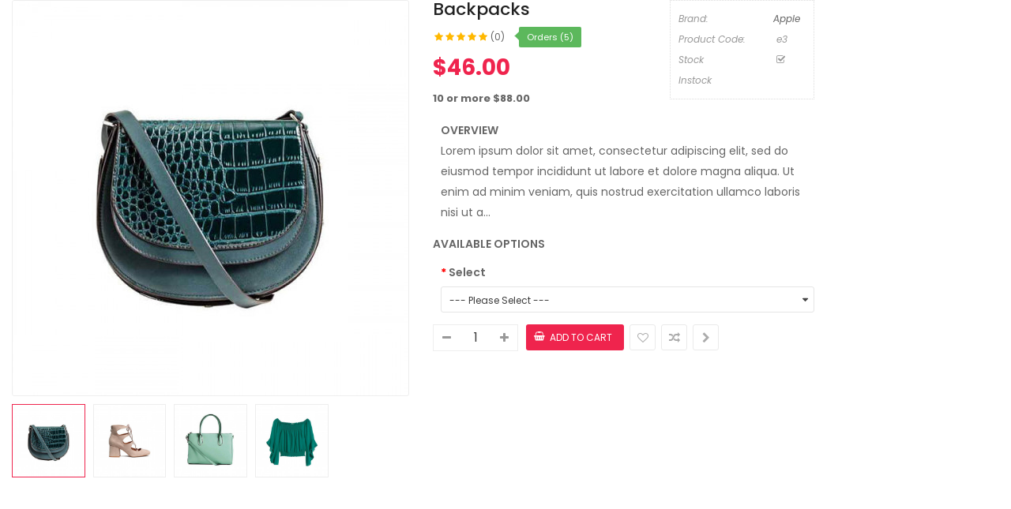

--- FILE ---
content_type: text/html; charset=utf-8
request_url: https://opencart.smartaddons.com/themes/so_megastore/layout3/index.php?route=extension/soconfig/quickview&product_id=123
body_size: 19307
content:
<!DOCTYPE html>
<html dir="ltr" lang="en">
<head>
<meta charset="UTF-8" />
<meta http-equiv="X-UA-Compatible" content="IE=edge">
<title>Backpacks</title>
<base href="https://opencart.smartaddons.com/themes/so_megastore/layout3/" />
<meta name="description" content="Lorem ipsum dolor sit amet, consectetur adipiscing elit, sed do eiusmod tempor incididunt ut labore et dolor" /><!--[if IE]><meta http-equiv="X-UA-Compatible" content="IE=edge,chrome=1"><![endif]-->

 















        


 <link href='https://fonts.googleapis.com/css?family=Poppins:300,300i,400,400i,500,500i,600,600i,700,700i,800,900' rel='stylesheet' type='text/css'>  	
 	
 <link href='https://fonts.googleapis.com/css?family=Raleway:300,300i,400,500,500i,600,700&amp;display=swap' rel='stylesheet' type='text/css'>  	
	<style type="text/css">
		 body, #wrapper{font-family:'Poppins', sans-serif}
		 
	</style>
 
 
	<style type="text/css">
		  .subtitle,.font-ct2,.newsletter_promo{font-family:inherit} 
	</style>
 


<link href="https://opencart.smartaddons.com/themes/so_megastore/layout3/index.php?route=product/product&amp;product_id=123" rel="canonical" />


<link rel="stylesheet" href="catalog/view/javascript/bootstrap/css/bootstrap.min.css">
<link rel="stylesheet" href="catalog/view/javascript/font-awesome/css/font-awesome.min.css">
<link rel="stylesheet" href="catalog/view/javascript/icomoon/style.min.css">
<link rel="stylesheet" href="catalog/view/javascript/soconfig/css/lib.css">
<link rel="stylesheet" href="catalog/view/javascript/soconfig/css/owl.carousel.css">
<link rel="stylesheet" href="catalog/view/javascript/jquery/datetimepicker/bootstrap-datetimepicker.min.css">
<link rel="stylesheet" href="catalog/view/theme/so-megastore/css/layout3/pink.css">
<link rel="stylesheet" href="catalog/view/theme/so-megastore/css/responsive.css">

<script src="catalog/view/javascript/jquery/jquery-2.1.1.min.js"></script>
<script src="catalog/view/javascript/bootstrap/js/bootstrap.min.js"></script>
<script src="catalog/view/javascript/soconfig/js/libs.js"></script>
<script src="catalog/view/javascript/soconfig/js/owl.carousel.js"></script>
<script src="catalog/view/javascript/soconfig/js/so.system.js"></script>
<script src="catalog/view/theme/so-megastore/js/jquery.nav.js"></script>
<script src="catalog/view/theme/so-megastore/js/common.js"></script>
<script src="catalog/view/javascript/soconfig/js/jquery.elevateZoom-3.0.8.min.js"></script>
<script src="catalog/view/javascript/jquery/datetimepicker/moment/moment.min.js"></script>
<script src="catalog/view/javascript/jquery/datetimepicker/moment/moment-with-locales.min.js"></script>
<script src="catalog/view/javascript/jquery/datetimepicker/bootstrap-datetimepicker.min.js"></script>



</head>

	
<body >
<div id="wrapper">  
 


<div class="product-detail">
	<div id="product-quick" class="product-info">
		<div class="product-view row">
			<div class="left-content-product ">
								<div class="content-product-left class-honizol  col-sm-5">
					<div class="large-image ">
						<img class="product-image-zoom" src="https://opencart.smartaddons.com/themes/so_megastore/layout3/image/cache/catalog/demo/product/fashion/1-500x500.jpg" data-zoom-image="https://opencart.smartaddons.com/themes/so_megastore/layout3/image/cache/catalog/demo/product/fashion/1-500x500.jpg" title="Backpacks" alt="Backpacks" />
					</div>
					
										<div id="thumb-slider" class="full_slider " >
													<div class="image-additional">
							<a data-index="0" class="img thumbnail " data-image="https://opencart.smartaddons.com/themes/so_megastore/layout3/image/cache/catalog/demo/product/fashion/1-500x500.jpg" title="Backpacks">
								<img src="https://opencart.smartaddons.com/themes/so_megastore/layout3/image/cache/catalog/demo/product/fashion/1-270x270.jpg" title="Backpacks" alt="Backpacks" />
							</a>
							</div>
													<div class="image-additional">
							<a data-index="1" class="img thumbnail " data-image="https://opencart.smartaddons.com/themes/so_megastore/layout3/image/cache/catalog/demo/product/fashion/5-500x500.jpg" title="Backpacks">
								<img src="https://opencart.smartaddons.com/themes/so_megastore/layout3/image/cache/catalog/demo/product/fashion/5-270x270.jpg" title="Backpacks" alt="Backpacks" />
							</a>
							</div>
													<div class="image-additional">
							<a data-index="2" class="img thumbnail " data-image="https://opencart.smartaddons.com/themes/so_megastore/layout3/image/cache/catalog/demo/product/fashion/2-500x500.jpg" title="Backpacks">
								<img src="https://opencart.smartaddons.com/themes/so_megastore/layout3/image/cache/catalog/demo/product/fashion/2-270x270.jpg" title="Backpacks" alt="Backpacks" />
							</a>
							</div>
													<div class="image-additional">
							<a data-index="3" class="img thumbnail " data-image="https://opencart.smartaddons.com/themes/so_megastore/layout3/image/cache/catalog/demo/product/fashion/3-500x500.jpg" title="Backpacks">
								<img src="https://opencart.smartaddons.com/themes/so_megastore/layout3/image/cache/catalog/demo/product/fashion/3-270x270.jpg" title="Backpacks" alt="Backpacks" />
							</a>
							</div>
											</div>
					
				</div>
				
								<div class="content-product-right col-sm-7">
					
					<div class="row">
						<div class="col-sm-7 col-xs-12">
							<div class="title-product">
								<h1>Backpacks </h1>
							</div>
																					<div class="box-review">
								<div class="rating">
									<div class="rating-box">
																			<span class="fa fa-stack"><i class="fa fa-star-o fa-stack-1x"></i></span>																			<span class="fa fa-stack"><i class="fa fa-star-o fa-stack-1x"></i></span>																			<span class="fa fa-stack"><i class="fa fa-star-o fa-stack-1x"></i></span>																			<span class="fa fa-stack"><i class="fa fa-star-o fa-stack-1x"></i></span>																			<span class="fa fa-stack"><i class="fa fa-star-o fa-stack-1x"></i></span>																		</div>
								</div>
								<a class="reviews_button" href="#" >(0)</a> 
																	<span class="order-num">Orders (5)</span>
															</div>
														
							
														 
							<div class="product_page_price price" itemprop="offerDetails" itemscope itemtype="http://data-vocabulary.org/Offer">
								 
									<span class="price-new"><span itemprop="price" id="price-old">$46.00 </span></span>
								 
								
								 
																 
									 
								 

								
							</div>
							 
						 	 
								<ul class="list-unstyled text-success">
								 
									<li><strong>10  or more  $88.00</strong> </li>
																</ul>
							 	
						</div>
						<div class="col-sm-5 col-xs-12">
							<div class="product-box-desc">
								 
										<div class="brand"><span>Brand: </span><a href="https://opencart.smartaddons.com/themes/so_megastore/layout3/index.php?route=product/manufacturer/info&amp;manufacturer_id=8 ">Apple </a></div>
								 
								
								 
									<div class="model"><span>Product Code: </span> e3 </div>
								 
								
								 
									<div class="reward hidden"><span>Price in reward points: </span> 400 </div>
								 
								<div class="stock"><span> Stock  </span> <i class="fa fa-check-square-o"></i>  Instock  </div>			
							</div>
						</div>
					</div>
					
					<div class="short_description form-group">
						<h3>OverView</h3>
						Lorem ipsum dolor sit amet, consectetur adipiscing elit, sed do eiusmod tempor incididunt ut labore et dolore magna aliqua. Ut enim ad minim veniam, quis nostrud exercitation ullamco laboris nisi ut a...
					</div>
					
					 
					<div id="product">	
						<h3>Available Options </h3>
																				<div class="form-group required ">
								<label class="control-label" for="input-option489">Select</label>
								<select name="option[489]" id="input-option489" class="form-control">
									<option value=""> --- Please Select --- </option>
																	<option value="483">Red
																			(+$4.00)
																		</option>
																	<option value="484">Blue
																			(+$3.00)
																		</option>
																	<option value="485">Green
																			(+$1.00)
																		</option>
																	<option value="486">Yellow
																			(+$2.00)
																		</option>
															  </select>
							</div>
														
							
							
																																										
														
							
											</div>
										
									  
					<div class="form-group box-info-product">
						<div class="option quantity">
							<div class="input-group quantity-control">
								  <span class="input-group-addon product_quantity_down fa fa-minus"></span>
								  <input class="form-control" type="text" name="quantity" value="1" />
								  <input type="hidden" name="product_id" value="123" />								  
								  <span class="input-group-addon product_quantity_up fa fa-plus"></span>
							</div>
						</div>
						<div class="cart">
							<input type="button"  value="Add to Cart" data-loading-text="Loading..." id="button-cart" class="btn btn-mega btn-lg " />
						</div>
						<div class="add-to-links wish_comp">
							<ul class="blank">
								<li class="wishlist">
									<a onclick="wishlist.add(123);"><i class="fa fa-heart-o"></i></a>
								</li>
								<li class="compare">
									<a onclick="compare.add(123);"><i class="fa fa-random"></i></a>
								</li>
								<li class="compare">
									<a href="https://opencart.smartaddons.com/themes/so_megastore/layout3/index.php?route=product/product&amp;product_id=123"  target="_top" ><i class="fa fa-chevron-right"></i> </a>
								</li>
							</ul>
						</div>
					</div>
					
										
				</div>
				
			</div>
		</div>
		
	</div>
</div>

<style type="text/css">
	body{background:none;}
	#wrapper{box-shadow:none;background:#fff;}
	#wrapper > *:not(.product-detail){display: none;}
	#wrapper .product-view{margin:0;}
</style>


<script type="text/javascript">
	$(document).ready(function() {
		$('.product-options li').click(function(){
			$(this).addClass(function() {
				if($(this).hasClass("active")) return "";
				return "active";
			});
			
			$(this).siblings("li").removeClass("active");
			$('.product-options .selected-option').html('<span class="label label-success">'+ $(this).find('img').data('original-title') +'</span>');
		})
		
	});
			
</script>

<script type="text/javascript"><!--
$('select[name=\'recurring_id\'], input[name="quantity"]').change(function(){
	$.ajax({
		url: 'index.php?route=product/product/getRecurringDescription',
		type: 'post',
		data: $('input[name=\'product_id\'], input[name=\'quantity\'], select[name=\'recurring_id\']'),
		dataType: 'json',
		beforeSend: function() {
			$('#recurring-description').html('');
		},
		success: function(json) {
			$('.alert, .text-danger').remove();
			
			if (json['success']) {
				$('#recurring-description').html(json['success']);
			}
		}
	});
});
//--></script> 


<script type="text/javascript"><!--
$('#button-cart').on('click', function() {
	$.ajax({
		url: 'index.php?route=extension/soconfig/cart/add',
		type: 'post',
		data: $('#product-quick input[type=\'text\'], #product-quick input[type=\'hidden\'], #product-quick input[type=\'radio\']:checked, #product-quick input[type=\'checkbox\']:checked, #product-quick select, #product-quick textarea'),
		dataType: 'json',
		beforeSend: function() {
			$('#button-cart').button('loading');
		},
		complete: function() {
			$('#button-cart').button('reset');
		},
		success: function(json) {
			parent.$('.alert').remove();
			$('.text-danger').remove();
			$('.form-group').removeClass('has-error');
			if (json['error']) {
				if (json['error']['option']) {
					for (i in json['error']['option']) {
						var element = $('#input-option' + i.replace('_', '-'));
						
						if (element.parent().hasClass('input-group')) {
							element.parent().after('<div class="text-danger">' + json['error']['option'][i] + '</div>');
						} else {
							element.after('<div class="text-danger">' + json['error']['option'][i] + '</div>');
						}
					}
				}
				
				if (json['error']['recurring']) {
					$('select[name=\'recurring_id\']').after('<div class="text-danger">' + json['error']['recurring'] + '</div>');
				}
				
				// Highlight any found errors
				$('.text-danger').parent().addClass('has-error');
			}
			
			if (json['success']) {
				parent.$('#wrapper').before('<div class="alert alert-success"><i class="fa fa-check-circle"></i> ' + json['success'] + ' <button type="button" class="fa fa-close close" data-dismiss="alert"></button></div>');
				parent.$('#cart  .total-shopping-cart ').html(json['total'] );
				parent.$('#cart > ul').load('index.php?route=common/cart/info ul li');
				parent.$('.text-danger').remove();
				timer = setTimeout(function () {
					parent.$('.alert').addClass('fadeOut');
				}, 4000);
				parent.$('.so-groups-sticky .popup-mycart .popup-content').load('index.php?route=extension/module/so_tools/info .popup-content .cart-header');
			}
			
		
		},
        error: function(xhr, ajaxOptions, thrownError) {
            alert(thrownError + "\r\n" + xhr.statusText + "\r\n" + xhr.responseText);
        }
	});
});

var wishlist = {
	'add': function(product_id) {
		$.ajax({
			url: 'index.php?route=extension/soconfig/wishlist/add',
			type: 'post',
			data: 'product_id=' + product_id,
			dataType: 'json',
			
			success: function(json) {
                parent.$('.alert').remove();
                if (json['redirect']) {
                    location = json['redirect'];
                }
                if (json['success']) {
                    parent.$('#wrapper').before('<div class="alert alert-success"><i class="fa fa-check-circle"></i> ' + json['success'] + ' <button type="button" class="fa fa-close close" data-dismiss="alert"></button></div>');
                }
                if (json['info']) {
                    parent.$('#wrapper').before('<div class="alert alert-info"><i class="fa fa-info-circle"></i> ' + json['info'] + '<button type="button" class="fa fa-close close"></button></div>');
                }
                parent.$('#wishlist-total').html(json['total']);
				parent.$('#wishlist-total').attr('title', json['total']);
                timer = setTimeout(function() {
                    parent.$('.alert').addClass('fadeOut');
                }, 4000);
            },
		});
	}
}

var compare = {
	'add': function(product_id) {
		$.ajax({
			url: 'index.php?route=extension/soconfig/compare/add',
			type: 'post',
			data: 'product_id=' + product_id,
			dataType: 'json',
			
			success: function(json) {
                parent.$('.alert').remove();
                if (json['info']) {
                   parent. $('#wrapper').before('<div class="alert alert-info"><i class="fa fa-info-circle"></i>  ' + json['info'] + '<button type="button" class="fa fa-close close"></button></div>');
                }
                if (json['success']) {
                    parent.$('#wrapper').before('<div class="alert alert-success"><i class="fa fa-check-circle"></i>' + json['success'] + '<button type="button" class="fa fa-close close"></button></div>');
                    if (json['warning']) {
                        parent.$('.alert').append('<div class="alert alert-warning"><i class="fa fa-exclamation-circle"></i> ' + json['warning'] + '<button type="button" class="fa fa-close close"></button></div>');
                    }
                    parent.$('#compare-total').attr('data-original-title', json['total']);
                    parent.$('#compare-total').html('<span>' + json['total'] + '</span>');
                }
                timer = setTimeout(function() {
                    parent.$('.alert').addClass('fadeOut');
                }, 4000);
            },
		});
	}
	
}
//--></script> 
<script type="text/javascript"><!--
var zoomCollection = '.large-image img';
		$( zoomCollection ).elevateZoom({
			zoomType        :"none",
			lensSize    : '200',
			easing:false,
			gallery:'thumb-slider',
			cursor: 'pointer',
			galleryActiveClass: "active",
		});
		
		
		$("#thumb-slider .image-additional").each(function() {
			$(this).find("[data-index='0']").addClass('active');
		});
$('.product-options li.radio').click(function(){
	$(this).addClass(function() {
		if($(this).hasClass("active")) return "";
		return "active";
	});
	
	$(this).siblings("li").removeClass("active");
	$(this).parent().find('.selected-option').html('<span class="label label-success">'+ $(this).find('img').data('original-title') +'</span>');
})

$('.date').datetimepicker({
	pickTime: false
});

$('.datetime').datetimepicker({
	pickDate: true,
	pickTime: true
});

$('.time').datetimepicker({
	pickDate: false
});

$('button[id^=\'button-upload\']').on('click', function() {
	var node = this;
	
	$('#form-upload').remove();
	
	$('body').prepend('<form enctype="multipart/form-data" id="form-upload" style="display: none;"><input type="file" name="file" /></form>');
	
	$('#form-upload input[name=\'file\']').trigger('click');
    if (typeof timer != 'undefined') {
        clearInterval(timer);
    }
	timer = setInterval(function() {
		if ($('#form-upload input[name=\'file\']').val() != '') {
			clearInterval(timer);
			
			$.ajax({
				url: 'index.php?route=tool/upload',
				type: 'post',
				dataType: 'json',
				data: new FormData($('#form-upload')[0]),
				cache: false,
				contentType: false,
				processData: false,
				beforeSend: function() {
					$(node).button('loading');
				},
				complete: function() {
					$(node).button('reset');
				},
				success: function(json) {
					$('.text-danger').remove();
					
					if (json['error']) {
						$(node).parent().find('input').after('<div class="text-danger">' + json['error'] + '</div>');
					}
					
					if (json['success']) {
						alert(json['success']);
						
						$(node).parent().find('input').attr('value', json['code']);
					}
				},
				error: function(xhr, ajaxOptions, thrownError) {
					alert(thrownError + "\r\n" + xhr.statusText + "\r\n" + xhr.responseText);
				}
			});
		}
	}, 500);
});
//--></script> 

<script type="text/javascript">
var ajax_price = function() {
	$.ajax({
		type: 'POST',
		url: 'index.php?route=extension/soconfig/liveprice/index',
		data: $('.product-info input[type=\'text\'], .product-info input[type=\'hidden\'], .product-info input[type=\'radio\']:checked, .product-info input[type=\'checkbox\']:checked, .product-info select, .product-info textarea'),
		dataType: 'json',
			success: function(json) {
			if (json.success) {
				change_price('#price-special', json.new_price.special);
				change_price('#price-tax', json.new_price.tax);
				change_price('#price-old', json.new_price.price);
			}
		}
	});
}

var change_price = function(id, new_price) {
	$(id).html(new_price);
}
$('.product-info input[type=\'text\'], .product-info input[type=\'hidden\'], .product-info input[type=\'radio\'], .product-info input[type=\'checkbox\'], .product-info select, .product-info textarea, .product-info input[name=\'quantity\']').on('change', function() {
	ajax_price();
});
</script>



--- FILE ---
content_type: text/css
request_url: https://opencart.smartaddons.com/themes/so_megastore/layout3/catalog/view/theme/so-megastore/css/responsive.css
body_size: 98718
content:
@charset "UTF-8";
/*******************************************
 ***          SO Framework: Sass          ***
 *******************************************/
/* [2] */
/* [8] */
/*===============================================
 [SASS DIRECTORY ]
 [1] Minxin Link
 [2] Minxin Button
 [3] Minxin Triangle
 [4] Minxin LABEL PRODUCT
 [5] Minxin Scrollbars
 [6] Minxin Dev Custom
 ==============================================*/
.no-margin {
  margin: 0 !important; }
/*Dev Custom */
/*====================================================*/
.lib-list-item-product2 {
  border: none; }
  .lib-list-item-product2 .image-dev .list-button-dev {
    position: absolute;
    top: 50%;
    left: 50%;
    z-index: 10;
    transform: translate3d(-50%, -50%, 0);
    -moz-transform: translate3d(-50%, -50%, 0);
    -webkit-transform: translate3d(-50%, -50%, 0);
    -ms-transform: translate3d(-50%, -50%, 0); }
    .lib-list-item-product2 .image-dev .list-button-dev li {
      display: inline-block;
      float: left;
      height: 40px;
      width: 40px;
      background: #fff;
      position: relative;
      border-width: 0 1px 0 0;
      border-style: solid;
      border-color: #ddd;
      opacity: 0;
      transition: transform 0.2s ease-in-out, opacity 0.2s ease-in-out; }
      .lib-list-item-product2 .image-dev .list-button-dev li:nth-child(1) {
        transform: translateX(40px);
        -moz-transform: translateX(40px);
        -webkit-transform: translateX(40px);
        -ms-transform: translateX(40px);
        z-index: 1;
        transition-delay: 0s; }
      .lib-list-item-product2 .image-dev .list-button-dev li:nth-child(2) {
        transition-delay: 0.2s;
        z-index: 2; }
      .lib-list-item-product2 .image-dev .list-button-dev li:nth-child(3) {
        transition-delay: 0.2s;
        z-index: 2; }
      .lib-list-item-product2 .image-dev .list-button-dev li:nth-child(4) {
        transform: translateX(-40px);
        -moz-transform: translateX(-40px);
        -webkit-transform: translateX(-40px);
        -ms-transform: translateX(-40px);
        z-index: 1;
        transition-delay: 0s; }
      .lib-list-item-product2 .image-dev .list-button-dev li:first-child {
        border-left: 1px solid #ddd; }
      .lib-list-item-product2 .image-dev .list-button-dev li a, .lib-list-item-product2 .image-dev .list-button-dev li button {
        background: none;
        position: absolute;
        width: 100%;
        height: 100%;
        top: 0;
        left: 0;
        line-height: 40px;
        text-align: center;
        box-shadow: none;
        border: none;
        color: #555;
        width: 40px;
        padding: 0; }
      .lib-list-item-product2 .image-dev .list-button-dev li:hover {
        background: #ef244d; }
        .lib-list-item-product2 .image-dev .list-button-dev li:hover a, .lib-list-item-product2 .image-dev .list-button-dev li:hover button {
          color: #fff; }
  .lib-list-item-product2 .caption-dev {
    text-align: center;
    padding: 0 15px; }
    .lib-list-item-product2 .caption-dev .rating-dev {
      margin: 5px 0; }
    .lib-list-item-product2 .caption-dev .rating-dev .fa-stack-2x {
      font-size: 11px; }
    .lib-list-item-product2 .caption-dev .title-dev {
      color: #444;
      font-size: 13px; }
    .lib-list-item-product2 .caption-dev .price-dev .price.product-price {
      font-size: 16px; }
    .lib-list-item-product2 .caption-dev .price-dev .price-new {
      font-size: 16px; }
    .lib-list-item-product2 .caption-dev .price-dev .price-old {
      font-size: 12px; }
    .lib-list-item-product2 .caption-dev .add-cart-dev {
      background: #fff;
      border: 1px solid #ddd;
      font-size: 12px;
      text-transform: uppercase;
      color: #999;
      font-weight: bold;
      box-shadow: none;
      border-radius: 0;
      padding: 6px 20px;
      margin: 0 0 30px;
      transition: all 0.2s ease-in-out;
      -moz-transition: all 0.2s ease-in-out;
      -webkit-transition: all 0.2s ease-in-out; }

.lib-list-item-product-over2 .image-dev .list-button-dev li {
  opacity: 1;
  transition: transform 0.2s ease-in-out, opacity 0.2s ease-in-out; }
  .lib-list-item-product-over2 .image-dev .list-button-dev li:nth-child(1) {
    transform: translateX(0);
    -moz-transform: translateX(0);
    -webkit-transform: translateX(0);
    -ms-transform: translateX(0);
    transition-delay: 0.2s; }
  .lib-list-item-product-over2 .image-dev .list-button-dev li:nth-child(2) {
    transition-delay: 0s; }
  .lib-list-item-product-over2 .image-dev .list-button-dev li:nth-child(3) {
    transition-delay: 0s; }
  .lib-list-item-product-over2 .image-dev .list-button-dev li:nth-child(4) {
    transform: translateX(0);
    -moz-transform: translateX(0);
    -webkit-transform: translateX(0);
    -ms-transform: translateX(0);
    transition-delay: 0.2s; }
/*EFECT PRODUCT NUMBER*/
.lib-two-img {
  position: relative;
  display: block; }
  .lib-two-img .img-1 {
    opacity: 1;
    position: relative;
    transition: all 0.5s ease-in-out; }
  .lib-two-img .img-2 {
    position: absolute;
    z-index: 0;
    top: 0;
    opacity: 0;
    display: block;
    transition: all 0.5s ease-in-out;
    left: 50%;
    transform: translateX(-50%); }

.lib-two-img-over .img-1 {
  opacity: 0;
  transform-style: inherit;
  transition: all 0.5s ease-in-out; }
  .lib-two-img-over .img-2 {
    opacity: 1;
    transform-style: inherit;
    transition: all 0.5s ease-in-out; }
/*EFFECT SLIDERHOME*/
@keyframes myeffect-slideshow {
  0% {
    opacity: 0;
    transform: translateY(-300px);
    -webkit-transform: translateY(-300px);
    -moz-transform: translateY(-300px);
    -ms-transform: translateY(-300px);
    -o-transform: translateY(-300px); }

  100% {
    opacity: 1;
    transform: translateY(0);
    -moz-transform: translateY(0);
    -webkit-transform: translateY(0);
    -ms-transform: translateY(0);
    -o-transform: translateY(0); } }

@-webkit-keyframes myeffect-slideshow {
  0% {
    opacity: 0;
    transform: translateY(-300px);
    -webkit-transform: translateY(-300px);
    -moz-transform: translateY(-300px);
    -ms-transform: translateY(-300px);
    -o-transform: translateY(-300px); }

  100% {
    opacity: 1;
    transform: translateY(0);
    -moz-transform: translateY(0);
    -webkit-transform: translateY(0);
    -ms-transform: translateY(0);
    -o-transform: translateY(0); } }

@-moz-keyframes myeffect-slideshow {
  0% {
    opacity: 0;
    transform: translateY(-300px);
    -webkit-transform: translateY(-300px);
    -moz-transform: translateY(-300px);
    -ms-transform: translateY(-300px);
    -o-transform: translateY(-300px); }

  100% {
    opacity: 1;
    transform: translateY(0);
    -moz-transform: translateY(0);
    -webkit-transform: translateY(0);
    -ms-transform: translateY(0);
    -o-transform: translateY(0); } }
/*EFFECT SLIDERHOME 2*/
@keyframes myeffect2-slideshow {
  0% {
    opacity: 0;
    transform: translateY(-100px);
    -webkit-transform: translateY(-100px);
    -moz-transform: translateY(-100px);
    -ms-transform: translateY(-100px);
    -o-transform: translateY(-100px); }

  100% {
    opacity: 1;
    transform: translateY(0);
    -moz-transform: translateY(0);
    -webkit-transform: translateY(0);
    -ms-transform: translateY(0);
    -o-transform: translateY(0); } }

@-webkit-keyframes myeffect2-slideshow {
  0% {
    opacity: 0;
    transform: translateX(-100px);
    -webkit-transform: translateX(-100px);
    -moz-transform: translateX(-100px);
    -ms-transform: translateX(-100px);
    -o-transform: translateX(-100px); }

  100% {
    opacity: 1;
    transform: translateX(0);
    -moz-transform: translateX(0);
    -webkit-transform: translateX(0);
    -ms-transform: translateX(0);
    -o-transform: translateX(0); } }

@-moz-keyframes myeffect2-slideshow {
  0% {
    opacity: 0;
    transform: translateX(-100px);
    -webkit-transform: translateX(-100px);
    -moz-transform: translateX(-100px);
    -ms-transform: translateX(-100px);
    -o-transform: translateX(-100px); }

  100% {
    opacity: 1;
    transform: translateX(0);
    -moz-transform: translateX(0);
    -webkit-transform: translateX(0);
    -ms-transform: translateX(0);
    -o-transform: translateX(0); } }
/*   1.Large devices Desktops     ( Devices ≥1200px)
 *   2.Medium devices Desktops    (992px ≥ Devices ≥ 1199px)
 *   3.Small devices Tablets      (991px ≥ Devices ≥ 768px)
 *   4.Extra small devices Phones ( Devices < 767px)
 */
@media (max-width: 480px) {
  /************************************************************************************************
   BLOCK HEADER  
   ************************************************************************************************ */
  /*[] HEADER DEFFAULT []*/
  /*[] HEADER 1 []*/
  /* **********************************************************************************************
   BLOCK HOME PAGE
   *************************************************************************************************/
  /*[] LAYOUT 1 []*/
  /*[] LAYOUT 2 []*/
  /*[] LAYOUT 3 []*/
  /************************************************************************************************
   BLOCK FOOTER  
   *************************************************************************************************/
  /*[] FOOTER DEFFAULT []*/
  /************************************************************************************************
   PAGE LISTING  
   ************************************************************************************************ */
  /************************************************************************************************
   PAGE DETAIL  
   ************************************************************************************************ */
  /************************************************************************************************
   PAGE BONUSS  
   ************************************************************************************************ */
  /**********************
   POPUP LOGIN, NEWSLETTER
   ***********************************/
  /*=== popup categories -====*/
    .common-home .container {
      overflow: visible; }
    body .banners > div a::after, body .banners > div a::before {
      display: none !important; }
    .layout-1 .banners1 .banner2, .layout-1 .banners1 .banner1, .layout-1 .banners1 .banner3 {
      width: 100%; }
      .layout-1 .banners1 .banner2 a, .layout-1 .banners1 .banner1 a, .layout-1 .banners1 .banner3 a {
        width: 100%; }
        .layout-1 .banners1 .banner2 a img, .layout-1 .banners1 .banner1 a img, .layout-1 .banners1 .banner3 a img {
          width: 100%; }
      .layout-1 .banners1 .banner2 {
        padding-top: 10px;
        padding-bottom: 10px; }
      .layout-1 div.dev-categories.preset01-4 .cat-wrap .content-box {
        width: 100%;
        padding: 0; }
    .layout-2 .home2_banners1 .row {
      margin: 0 -5px; }
      .layout-2 .home2_banners1 .row > div {
        width: 100%;
        padding: 0 5px;
        margin-bottom: 20px; }
        .layout-2 .home2_banners1 .row > div img {
          width: 100%; }
      .layout-2 div.dev-categories.preset01-4 .cat-wrap .content-box {
        width: 100%; }
      .layout-2 .so-deals-slick .deals-content .ds-items-detail .product-thumb .caption {
        padding: 15px; }
      .layout-2 .module.deals-layout2 .so-deals-slick .deals-content .ds-items-detail .product-thumb .caption .button-group button.cart {
        width: 55px; }
      .layout-2 .module.deals-layout2 .item-time-w .title {
        display: none; }
      .layout-2 .dev-productab .so-listing-tabs .ltabs-wrap .ltabs-tabs-container {
        position: relative;
        top: 0;
        margin: 15px;
        margin-top: 0; }
    .layout-3 .module.custom-ourblog .item .media-left {
      width: 100%;
      padding: 0;
      margin-left: -5px; }
      .layout-3 div.dev-productab .product-item-container:before {
        display: none; }
      .layout-3 .module.custom_bestseler .image-slide {
        display: none; }
      .layout-3 .banners3 .row > div {
        width: 100% !important;
        margin-bottom: 10px; }
      .layout-3 .module.custom_bestseler .extraslider-inner, .layout-3 .products-list.grid .product-item-container .left-block {
        width: 100% !important; }
      .layout-3 .products-list.grid .product-item-container .right-block {
        width: 100% !important; }
    footer.typefooter-1 .newsletter-footer1 .newsletter .title-block .page-heading {
      font-size: 17px; }
      footer.typefooter-1 .newsletter-footer1 .newsletter .block_content form.signup .form-group .input-box {
        padding: 0;
        display: block; }
      footer.typefooter-1 .newsletter-footer1 .newsletter .block_content form.signup .form-group .subcribe {
        position: relative;
        margin-top: 10px; }
    footer.typefooter-2 .socials li {
      width: 40px;
      height: 40px;
      line-height: 42px; }
      footer.typefooter-2 .newsletter-footer2 .newsletter .title-block .page-heading {
        font-size: 15px; }
    .products-list.list .product-layout .product-item-container {
      display: inline-block; }
      .products-list.list .product-layout .product-item-container .left-block {
        width: 100%; }
      .products-list.list .product-layout .product-item-container .right-block {
        margin-left: 0;
        margin-top: 20px;
        display: inline-block;
        padding: 0; }
    .products-list.list .product-layout .product-item-container .right-block .caption .ratings {
      position: static;
      margin-bottom: 10px; }
    .product-view .content-product-right .box-info-product .detail-action {
      margin-left: 0;
      margin-top: 20px;
      clear: both; }
    .producttab .tabsslider.horizontal-tabs .nav-tabs li {
      display: inline-block;
      width: 100%; }
      .producttab .tabsslider.horizontal-tabs .nav-tabs li a {
        display: inline-block;
        width: 100%; }
    .thumb-vertical-outer ul li .thumbnail.active {
      margin-top: 35%; }
    .product-view .content-product-right .share .socials-wrap ul li {
      margin-left: 25px; }
    .producttab .tabsslider.horizontal-tabs .nav-tabs li a::after {
      display: none; }
    .related-horizontal h3.modtitle span {
      font-size: 25px; }
    .thumb-vertical-outer {
      padding: 20px 0; }
    .product-view .content-product-right .countdown_box .countdown_inner .title {
      display: none; }
    .deals_module_wrapper .title-product {
      margin-top: 20px; }
    .producttab .tabsslider .nav-tabs li {
      float: none; }
    .product-view .content-product-right {
      margin-top: 20px; }
    .our-member .respl-item .w-image-box, .welcome-about-us .image-about-us {
      width: 100%;
      float: none;
      margin: 0;
      text-align: center; }
    .our-member .respl-item .info-member, .welcome-about-us .des-about-us {
      margin: 20px 0;
      text-align: justify; }
    .happy-about-us .happy-ab .title-happy-about h2 {
      font-size: 16px; }
    .title-decimal {
      line-height: 100%; }
    .table-responsive.checkout-product {
      overflow-y: hidden; }
    .table-responsive {
      overflow-y: auto; }
    body .block-popup-login {
      width: 295px; }
    body .block-popup-login .block-content .col-reg {
      width: 100%; }
    body .block-popup-login .block-content .col-reg.registered-account {
      border-right: none; }
    body .block-popup-login .block-content .col-reg.login-customer {
      padding-left: 0; }
    .so-onepagecheckout .coupon-voucher input[type="text"] {
      width: 100%; }
    #so_popup_countdown .modal-dialog {
      background-color: #75bef3; }
      #so_popup_countdown .modal-footer img {
        width: 100%;
        display: none; }
      #so_popup_countdown .modal-footer #so_countdown_timer {
        top: 20px;
        left: 10px; }
      #so_popup_countdown .modal-footer #so_countdown_timer .time-item {
        width: 56px;
        height: 56px;
        line-height: 18px; } }

@media (max-width: 767px) and (min-width: 480px) {
  /*=== popup categories -====*/
    div.dev-categories.preset01-4 .cat-wrap .content-box {
      width: 50%; }
    .layout-1 .block-infos li {
      width: 50% !important;
      float: left; }
    .layout-1 .custom_supper .category-wrap {
      width: 40%; }
      .layout-1 .custom_supper .form-group.col-xs-12 {
        width: 60%; }
    .product-listing .products-list.grid .product-layout {
      width: 50%;
      float: left; }
      .product-listing .products-list.grid .visible-xs-block {
        display: none;
        clear: none; }
      .product-listing .products-list.grid .visible-xs-block:after {
        clear: none; }
    .producttab .tabsslider.horizontal-tabs .nav-tabs {
      padding: 15px 5px; }
      .producttab .tabsslider.horizontal-tabs .nav-tabs li {
        margin: 0; }
      .producttab .tabsslider.horizontal-tabs .nav-tabs li a {
        padding: 13px 15px !important; }
    #so_popup_countdown .modal-dialog {
      width: 97% !important; }
      #so_popup_countdown .modal-footer img {
        width: 100%; }
      #so_popup_countdown .modal-footer #so_countdown_timer {
        top: 45px; } }

@media (max-width: 767px) {
  /************************************************************************************************
   SHOW MORE CONTENT
   *************************************************************************************************/
  /************************************************************************************************
   BLOCK HEADER  
   ************************************************************************************************ */
  /*=== MENU ===*/
  /*============*/
  /*[] HEADER DEFAULT []*/
  /*[] HEADER 1 []*/
  /*[] HEADER 2 []*/
  /*[] HEADER 3 []*/
  /*[] HEADER 4 []*/
  /*[] LAYOUT 4 []*/
  /* **********************************************************************************************
   BLOCK HOME PAGE
   *************************************************************************************************/
  /*[] LAYOUT 1 []*/
  /*[] LAYOUT 2 []*/
  /*[] LAYOUT 3 []*/
  /* ***********************************************************************************************
   BLOCK FOOTER  
   *************************************************************************************************/
  /************************************************************************************************
   SHOW MORE CONTENT
   *************************************************************************************************/
  /*[] FOOTER 1 []*/
  /************************************************************************************************
   PAGE LISTING  
   ************************************************************************************************ */
  /************************************************************************************************
   PAGE DETAIL  
   ************************************************************************************************ */
  /************************************************************************************************
   DEFTAULT MENU  
   ************************************************************************************************ */
  /*MEGA MENU*/
  /*MENU STIKY*/
    .product-image-zoom {
      pointer-events: none; }
    .common-home .container {
      overflow: visible;
      padding-left: 15px;
      padding-right: 15px; }
    h1 {
      font-size: 20px; }
    #content ul.megamenu li.active .sub-menu .content, header ul.megamenu li.active .sub-menu .content {
      padding-bottom: 10px; }
      #content .container-megamenu.vertical .vertical-wrapper ul.megamenu > li, header .container-megamenu.vertical .vertical-wrapper ul.megamenu > li {
        border-bottom: none; }
        #content .container-megamenu.vertical .vertical-wrapper ul.megamenu > li:hover, header .container-megamenu.vertical .vertical-wrapper ul.megamenu > li:hover {
          background-color: transparent; }
        #content .container-megamenu.vertical .vertical-wrapper ul.megamenu > li.loadmore, header .container-megamenu.vertical .vertical-wrapper ul.megamenu > li.loadmore {
          border-radius: 0;
          padding: 5px 0;
          border-top: 1px solid rgba(255, 255, 255, 0.1); }
          #content .container-megamenu.vertical .vertical-wrapper ul.megamenu > li.loadmore i, header .container-megamenu.vertical .vertical-wrapper ul.megamenu > li.loadmore i {
            color: #666;
            top: 10px;
            right: 0;
            position: absolute; }
          #content .container-megamenu.vertical .vertical-wrapper ul.megamenu > li.loadmore .more-view, header .container-megamenu.vertical .vertical-wrapper ul.megamenu > li.loadmore .more-view {
            color: #ddd; }
      #content .container-megamenu.horizontal ul.megamenu > li, header .container-megamenu.horizontal ul.megamenu > li {
        margin-right: 0; }
    .megamenu-style-dev .navbar-default .vertical .vertical-wrapper ul.megamenu .item-vertical.css-menu .sub-menu .content .categories .menu > ul li .main-menu {
      margin: 0; }
    .container-megamenu.vertical .vertical-wrapper ul.megamenu .item-vertical.css-menu .content .menu ul li {
      padding: 0; }
    .container-megamenu.horizontal .sub-menu .content-feature {
      margin: 0 -5%; }
      .container-megamenu.horizontal .sub-menu .content-feature li {
        width: 40%;
        margin: 0 5%;
        margin-bottom: 10px; }
        .container-megamenu.horizontal .sub-menu .content-feature li span {
          line-height: 20px;
          margin: 10px 0; }
        .container-megamenu.horizontal .sub-menu .content-feature li.detail {
          margin-top: 0; }
    .container-megamenu.horizontal .sub-menu .feature-blog .col-sm-12 {
      width: 50%;
      margin-top: 0 !important;
      margin-bottom: 15px;
      float: left; }
    .responsive ul.megamenu .item-style1 .sub-menu .content .row > div {
      border: none; }
    .container-megamenu.vertical .vertical-wrapper ul.megamenu .item-vertical.style1 .categories {
      padding: 0px; }
    .megamenu-style-dev.responsive ul.megamenu .sub-menu .content .row > div {
      border: none;
      padding-top: 10px; }
    .megamenu-style-dev.responsive ul.megamenu > li.menu-layouts .sub-menu .item-layouts .col-md-4 {
      margin-bottom: 0 !important; }
    header .container-megamenu.horizontal ul.megamenu .item-style1 .sub-menu .content .categories {
      padding: 0; }
      header .container-megamenu.horizontal ul.megamenu .item-style1 .sub-menu .content .static-menu > .menu {
        padding: 0; }
      header .container-megamenu.horizontal ul.megamenu .item-style2 .sub-menu .content .product {
        padding: 0; }
      header .container-megamenu.vertical .vertical-wrapper ul.megamenu .item-vertical.style1 .categories .static-menu .menu > ul > li {
        margin-bottom: 0; }
      header .container-megamenu.vertical .vertical-wrapper ul.megamenu .item-vertical.css-menu .content .menu ul {
        margin: 10px -15px; }
      header .responsive ul.megamenu .sub-menu .content .row > div {
        margin-top: 0; }
      header .container-megamenu.vertical .vertical-wrapper ul.megamenu .item-vertical.css-menu .content .menu ul li ul {
        padding: 0; }
      header .megamenu-style-dev .vertical ul.megamenu > li > a {
        font-size: 14px; }
    header.typeheader-1 .header-middle {
      margin-top: 20px; }
      header.typeheader-1 .bottom2 {
        clear: both;
        padding-top: 20px; }
      header.typeheader-1 ul.top-link > li {
        padding: 0 10px; }
      header.typeheader-1 .container-megamenu.vertical {
        z-index: 9; }
      header.typeheader-1 .logo {
        text-align: center; }
      header.typeheader-1 .header-middle {
        margin-bottom: 0; }
      header.typeheader-1 #sosearchpro .search input {
        border-radius: 3px; }
      header.typeheader-1 .shopping_cart {
        margin-top: 20px; }
        header.typeheader-1 .shopping_cart .shopcart {
          width: 31px;
          height: 42px;
          padding: 0; }
        header.typeheader-1 .shopping_cart .shopcart .items_carts, header.typeheader-1 .shopping_cart .shopcart .total-shopping-cart, header.typeheader-1 .shopping_cart .shopcart .text-shopping-cart {
          display: none; }
      header.typeheader-1 .header-bottom {
        margin-top: 20px; }
    header.typeheader-2 .logo {
      text-align: center;
      margin-bottom: 20px; }
      header.typeheader-2 .shopping_cart .btn-shopping-cart .top_cart .shopcart {
        width: 47px;
        height: 47px;
        padding: 0;
        margin: 0;
        background-position: 16px 15px; }
        header.typeheader-2 .shopping_cart .btn-shopping-cart .top_cart .shopcart:before {
          display: none; }
        header.typeheader-2 .shopping_cart .btn-shopping-cart .top_cart .shopcart .items_carts, header.typeheader-2 .shopping_cart .btn-shopping-cart .top_cart .shopcart .text-shopping-cart {
          display: none; }
      header.typeheader-2 .shopping_cart .btn-shopping-cart .top_cart .total-shopping-cart .items_cart {
        left: 35px; }
    header.typeheader-3 .navbar-logo {
      margin-bottom: 30px;
      text-align: center; }
      header.typeheader-3 .middle-right {
        display: none; }
      header.typeheader-3 ul.top-link > li {
        padding: 0 10px; }
      header.typeheader-3 .shopping_cart .btn-shopping-cart {
        clear: both;
        margin-top: 10px; }
      header.typeheader-3 ul.top-link > li.account a > span {
        display: none; }
      header.typeheader-3 .navbar-toggle {
        color: #fff; }
      header.typeheader-3 .navbar-default .navbar-toggle .icon-bar {
        background: #fff; }
      header.typeheader-3 .header-bottom {
        position: relative; }
        header.typeheader-3 .header-bottom .shopping_cart {
          position: absolute;
          right: 42px;
          top: -15px; }
        header.typeheader-3 .header-bottom .shopping_cart .btn-shopping-cart {
          background: none; }
        header.typeheader-3 .header-bottom .shopping_cart .btn-shopping-cart .shopcart {
          height: 46px;
          width: 50px;
          padding: 0; }
        header.typeheader-3 .header-bottom .shopping_cart .btn-shopping-cart .total-shopping-cart, header.typeheader-3 .header-bottom .shopping_cart .btn-shopping-cart .text-shopping-cart {
          display: none; }
        header.typeheader-3 .header-bottom .shopping_cart .dropdown-menu {
          right: -60px;
          min-width: 300px; }
    header.typeheader-4 .main-menu-w {
      float: right; }
      header.typeheader-4 .search-header-w {
        width: 100%; }
        header.typeheader-4 .search-header-w #sosearchpro .search input.form-control {
          width: 100%; }
        header.typeheader-4 .search-header-w #sosearchpro .search {
          margin-bottom: 12px; }
        header.typeheader-4 .search-header-w .shopping_cart .dropdown-menu {
          right: -70px; }
      header.typeheader-4 .navbar-default .navbar-toggle .icon-bar {
        background: #222; }
      header.typeheader-4 .container-megamenu.horizontal ul.megamenu > li {
        margin: 0; }
    .common-home.layout-4 #content .module .modtitle span {
      font-size: 18px; }
      .common-home.layout-4 #content .module .pre_text {
        margin: 0; }
      .common-home.layout-4 #content .so-page-builder .container {
        padding: 0 15px; }
      .common-home.layout-4 .custom-testimonials h4 span, .common-home.layout-4 .custom-content .cont-left h4 span {
        font-size: 18px; }
        .common-home.layout-4 .custom-testimonials h4 span:before, .common-home.layout-4 .custom-content .cont-left h4 span:before, .common-home.layout-4 .custom-testimonials h4 span:after, .common-home.layout-4 .custom-content .cont-left h4 span:after {
          display: none; }
      .common-home.layout-4 .custom-content .cont-left {
        margin-bottom: 30px; }
      .common-home.layout-4 .products-list .product-grid .product-item-container .right-block {
        padding: 20px 15px; }
        .common-home.layout-4 .products-list .product-grid .product-item-container .right-block .rating, .common-home.layout-4 .products-list .product-grid .product-item-container .right-block .ratings {
          position: static; }
        .common-home.layout-4 .products-list .product-grid .product-item-container .right-block h4 {
          margin-bottom: 5px; }
      .common-home.layout-4 .listingtab-layout4 .so-listing-tabs {
        margin: 0; }
      .common-home.layout-4 .listingtab-layout4 .so-listing-tabs .ltabs-wrap .ltabs-tabs-container {
        position: static;
        margin-left: 20px; }
      .common-home.layout-4 .listingtab-layout4 .so-listing-tabs .ltabs-items-container .ltabs-items-inner, .common-home.layout-4 .listingtab-layout4 .so-listing-tabs .ltabs-items-container .ltabs-items .ltabs-item .item-inner {
        padding: 0;
        margin: 0; }
      .common-home.layout-4 #content .module.listingtab-layout4 .modtitle {
        margin: 0; }
      .common-home.layout-4 .row-top .col-banner {
        margin-top: 10px; }
      .common-home.layout-4 .row-top .col-banner, .common-home.layout-4 .row-top .col-slideshow {
        width: 100%; }
      .common-home.layout-4 .module.sohomepage-slider .so-homeslider {
        margin-bottom: 10px; }
      .common-home.layout-4 div.deals-layout4 .item-time-w .title {
        display: none; }
      .common-home.layout-4 .custom-content .cont-left {
        width: 100%; }
      .common-home.layout-4 .custom-content .cont-right {
        width: 100%;
        text-align: center; }
      .common-home.layout-4 .custom-testimonials .cont-left {
        width: 100%;
        text-align: center; }
      .common-home.layout-4 .custom-testimonials .cont-right {
        width: 100%;
        margin-top: 50px; }
      .common-home.layout-4 .custom-testimonials .clients-full {
        margin-top: 20px; }
      .common-home.layout-4 .slider-brands {
        margin-top: 0;
        margin-bottom: 40px; }
      .common-home.layout-4 #content .so-listing-tabs .ltabs-wrap .ltabs-tabs-container .ltabs-tabs-wrap ul.ltabs-tabs {
        padding: 10px 0; }
        .common-home.layout-4 #content .so-listing-tabs .ltabs-wrap .ltabs-tabs-container .ltabs-tabs-wrap ul.ltabs-tabs li.ltabs-tab {
          margin: 0;
          background: none;
          margin: 5px 0;
          padding-left: 20px; }
      .common-home.layout-4 .banners3 {
        margin: 0; }
        .common-home.layout-4 .banners3 .b1, .common-home.layout-4 .banners3 .b2, .common-home.layout-4 .banners3 .b3 {
          margin: 5px 0; }
      .common-home.layout-4 .slider-cates .contentslider .item span {
        display: inline-block; }
    footer.typefooter-4 .newsletter-footer4 h3.modtitle {
      display: none; }
      footer.typefooter-4 .newsletter-footer4 .newsletter .block_content {
        margin: 0 0 0px 0;
        width: 100%; }
      footer.typefooter-4 .socials {
        display: none; }
      footer.typefooter-4 .blog-footer, footer.typefooter-4 .col-information {
        margin-top: 30px; }
      footer.typefooter-4 .socials h3 {
        display: none; }
      footer.typefooter-4 .footer-bottom {
        text-align: center; }
      footer.typefooter-4 .footer-bottom .payment-w {
        text-align: center;
        margin-top: 5px; }
      footer.typefooter-4 .blog-footer .blog-external-simple .item .info-blog .media-content .media-subcontent {
        display: none; }
    .common-home.layout-5 .typeheader-5 {
      background-color: #e8eee8;
      position: static; }
    header.typeheader-5 .store-location {
      display: none; }
      header.typeheader-5 .top-link > li {
        padding: 0; }
      header.typeheader-5 .top-link > li:after {
        display: none; }
      header.typeheader-5 .header-middle {
        padding: 10px 0; }
      header.typeheader-5 .welcome-msg ul li:first-child {
        display: none; }
      header.typeheader-5 .logo {
        margin-right: 10px;
        max-width: 120px; }
      header.typeheader-5 .main-menu-w {
        width: 50px;
        float: right; }
      header.typeheader-5 .container-megamenu.horizontal ul.megamenu > li {
        margin-right: 0px; }
      header.typeheader-5 .shopping_cart .btn-shopping-cart .top_cart .text-shopping-cart, header.typeheader-5 .shopping_cart .btn-shopping-cart .top_cart .total-shopping-cart .items_carts {
        display: none; }
      header.typeheader-5 .shopping_cart {
        margin: 0;
        width: 40px;
        height: 40px; }
      header.typeheader-5 .shopping_cart .btn-shopping-cart .top_cart {
        display: block; }
      header.typeheader-5 .search-header-w {
        position: relative;
        float: right;
        width: auto;
        margin: 0 0px 0 20px; }
      header.typeheader-5 .search-header-w .icon-search {
        width: 40px;
        height: 40px;
        border-radius: 50%;
        line-height: 40px;
        text-align: center;
        border: 1px solid #ef244d; }
      header.typeheader-5 .search-header-w .icon-search i {
        font-size: 18px;
        color: #222; }
      header.typeheader-5 .search-header-w .icon-search:hover {
        cursor: pointer; }
      header.typeheader-5 .search-header-w #sosearchpro .search {
        display: none;
        position: absolute;
        z-index: 99;
        top: 100%;
        right: 0px;
        margin-right: 0;
        padding: 0;
        width: 270px; }
      header.typeheader-5 .search-header-w #sosearchpro .search div.select_category {
        display: none; }
      .layout-5.common-home #content .so-page-builder .container {
        padding: 0 15px; }
      .layout-5.common-home .block-policy1 .contentslider .item::before {
        display: none; }
      .layout-5.common-home .custom-categories .custom-cates .item-inner .cate-content {
        top: 10px;
        left: 20px; }
      .layout-5.common-home .banner-deals .custom-banner .cont-right {
        padding-top: 15px; }
      .layout-5.common-home .banner-deals .so_content_countdown {
        margin-top: 5px; }
      .layout-5.common-home .banner-deals {
        padding-bottom: 60px;
        margin-bottom: 40px; }
      .layout-5.common-home .banner-deals .so_content_countdown .so_countdown .element_container .time_left {
        font-size: 22px;
        margin: 0; }
      .layout-5.common-home .banner-deals .so_content_countdown .so_countdown .element_container .time_description {
        font-size: 14px; }
      .layout-5.common-home .banner-deals .custom-banner .cont-left {
        width: 100%; }
      .layout-5.common-home .banner-deals .custom-banner .cont-right {
        width: 100%; }
      .layout-5.common-home .banner-deals .so_content_countdown, .layout-5.common-home .banner-deals .custom-banner .cont-right .shopnow {
        width: 100%; }
      .layout-5.common-home .listingtab-layout5 .so-listing-tabs .wap-listing-tabs {
        margin-top: 20px; }
      .layout-5.common-home .listingtab-layout5 .so-listing-tabs .ltabs-items-container .ltabs-items .ltabs-item .item-inner {
        padding: 0; }
      .layout-5.common-home .listingtab-layout5.listingtab2 .products-list .product-item-container .left-block {
        width: 35%; }
      .layout-5.common-home .listingtab-layout5.listingtab2 .products-list .product-item-container .right-block .rating {
        margin: 0; }
      .layout-5.common-home .testimonials-w {
        background-size: 100% 100%; }
      .layout-5.common-home .so-listing-tabs .ltabs-tabs-container .ltabs-tabs-wrap.ltabs-selectbox .ltabs-tab span {
        padding: 5px 0; }
      .layout-5.common-home .custom-testimonials .clients-full {
        padding: 10px; }
      .layout-5.common-home .bottom-content .newsletter-footer5 .newsletter .block_content {
        width: 100%; }
      .layout-5.common-home .bottom-content .newsletter-footer5 .newsletter .block_content form.signup .subcribe button {
        padding: 0 15px; }
      .layout-5.common-home .bottom-content .newsletter-footer5 .newsletter .block_content form.signup .form-group .input-box {
        padding-right: 90px; }
      .layout-5.common-home .bottom-content .socials li {
        margin: 0 1px; }
    footer.typefooter-5 {
      background: none;
      background-color: #222; }
      footer.typefooter-5 .col-information {
        clear: both; }
      footer.typefooter-5 .blog-footer .blog-external-simple .item .info-blog .media-content .media-subcontent {
        display: none; }
    #content .so-listing-tabs .ltabs-tabs-container .ltabs-tabs-wrap.ltabs-selectbox span.ltabs-tab-arrow, #content .so-listing-tabs .ltabs-tabs-container .ltabs-tabs-wrap.ltabs-selectbox span.ltabs-tab-selected {
      float: left;
      border-radius: 0 !important;
      height: 33px; }
      #content .so-listing-tabs .ltabs-tabs-container .ltabs-tabs-wrap.ltabs-selectbox span.ltabs-tab-selected {
        text-align: left; }
      #content .so-listing-tabs .ltabs-wrap .ltabs-tabs-container .ltabs-tabs-wrap ul.ltabs-tabs li.ltabs-tab {
        margin: 5px 0px;
        text-align: left;
        border: none; }
      #content .so-listing-tabs .ltabs-wrap .ltabs-tabs-container .ltabs-tabs-wrap ul.ltabs-tabs li.ltabs-tab span {
        padding: 0 10px; }
      #content .so-listing-tabs .ltabs-wrap .ltabs-tabs-container .ltabs-tabs-wrap ul.ltabs-tabs li.ltabs-tab.tab-sel span {
        color: #ef244d; }
    .layout-1 .module .modtitle span {
      font-size: 20px; }
      .layout-1 .block-infos li {
        width: 100%; }
      .layout-1 .module.deals-layout1 h2.modtitle {
        margin-bottom: 71px; }
      .layout-1 .module.deals-layout1 .cslider-item-timer {
        top: 25px; }
      .layout-1 .module.deals-layout1 .cslider-item-timer .product_time_maxprice {
        position: relative;
        left: 0; }
      .layout-1 .module.deals-layout1 .cslider-item-timer .product_time_maxprice .time-item:first-child {
        margin-left: 0; }
      .layout-1 .module.custom_supper .so-sp-cat .spcat-wrap .spc-wrap {
        padding: 0; }
      .layout-1 .module.custom_supper .products-list .product-layout {
        border-right: none; }
      .layout-1 div.dev-extra .owl2-nav {
        top: 11px; }
    .layout-2 .module.deals-layout2 {
      margin-top: 40px; }
      .layout-2 .module.deals-layout2 .modcontent {
        width: 100%;
        margin-right: 0; }
      .layout-2 .module.deals-layout2 .form-group {
        display: none; }
      .layout-2 .module.deals-layout2 .so-deals-slick .deals-content .ds-items-detail .product-thumb .image {
        width: 100%; }
      .layout-2 .module.deals-layout2 .so-deals-slick .deals-content .ds-items-detail .product-thumb .caption {
        width: 100%; }
      .layout-2 .home2_banners1 .row {
        margin: 0 -5px; }
      .layout-2 .home2_banners1 .row > div {
        padding: 0 5px; }
      .layout-2 .dev-productab {
        margin-bottom: 0; }
      .layout-2 .home2_banners1 {
        margin-bottom: 20px; }
      .layout-2 .module.custom-ourblog, .layout-2 div.dev-categories, .layout-2 .home2__deals-carousel {
        margin-bottom: 0; }
      .layout-2 .slider-brands {
        margin-bottom: 30px; }
    .layout-3 .module.sohomepage-slider .so-homeslider img {
      min-height: 150px; }
      .layout-3 .module .modtitle {
        font-size: 18px; }
      .layout-3 .block-infos li {
        width: 100%; }
      .layout-3 .so-latest-blog.preset03-3 .cat-wrap {
        width: 100%; }
      .layout-3 .module.custom-ourblog.preset01-3 .right {
        width: 100%; }
      .layout-3 div.dev-productab .so-listing-tabs .ltabs-wrap .ltabs-tabs-container {
        position: relative;
        top: 0; }
      .layout-3 .module.custom_bestseler .so-extraslider {
        border-left: 1px solid #ebebeb; }
      .layout-3 div.module.deals-layout2 .item-time-w .title {
        margin-right: 8px; }
      .layout-3 .block-video > div {
        height: 300px !important; }
      .layout-3 .block-video, .layout-3 .box-video {
        height: 300px;
        margin-bottom: 20px; }
      .layout-3 .block-video h2, .layout-3 .box-video h2 {
        font-size: 15px; }
      .layout-3 .block-video h3, .layout-3 .box-video h3 {
        font-size: 14px; }
    .description-has-toggle {
      position: relative;
      overflow: hidden;
      display: block; }
      .description-has-toggle.in {
        max-height: none !important;
        overflow: visible;
        display: block !important; }
      .description-has-toggle.in:before {
        display: none; }
      .description-has-toggle:before {
        content: "";
        position: absolute;
        width: 100%;
        height: 100%;
        left: 0;
        bottom: 0;
        z-index: 1;
        background: -webkit-gradient(linear, left top, left bottom, color-stop(70%, rgba(255, 255, 255, 0)), to(#fff));
        background: -webkit-linear-gradient(top, rgba(255, 255, 255, 0) 70%, #fff 100%);
        background: linear-gradient(to bottom, rgba(255, 255, 255, 0) 70%, #fff 100%); }
    footer #collapse-footer {
      overflow: hidden;
      min-height: 316px;
      max-height: 316px; }
    footer.typefooter-1 .newsletter-footer1 .newsletter .title-block {
      width: 100%;
      text-align: center; }
      footer.typefooter-1 .newsletter-footer1 .newsletter .block_content {
        width: 100%;
        text-align: center; }
      footer.typefooter-1 .socials li {
        margin-bottom: 10px; }
      footer.typefooter-1 .footer-middle {
        padding-top: 30px;
        padding-bottom: 30px; }
    footer.typefooter-2 .footer-middle {
      padding-top: 25px;
      padding-bottom: 0; }
      footer.typefooter-2 .socials {
        text-align: center;
        margin-bottom: 10px; }
      footer.typefooter-2 .newsletter-footer2 .newsletter .title-block {
        width: 100%;
        text-align: center; }
      footer.typefooter-2 .newsletter-footer2 .newsletter .title-block .page-heading {
        font-size: 16px; }
      footer.typefooter-2 .newsletter-footer2 .newsletter .block_content {
        width: 100%; }
      footer.typefooter-2 .footer-bottom {
        text-align: center; }
      footer.typefooter-2 .payment-w {
        text-align: center;
        margin-top: 10px; }
      footer.typefooter-2 .box-footer .modtitle {
        padding-bottom: 0; }
      footer.typefooter-2 .box-footer .modcontent {
        margin-bottom: 20px; }
      footer.typefooter-2 .infos-footer ul {
        margin-bottom: 20px; }
    footer.typefooter-3 .f3-section-style1 .newsletter .form-group .subcribe .btn {
      padding: 0 15px; }
      footer.typefooter-3 .f3-section-style1 .newsletter .form-control {
        padding-right: 120px; }
      footer.typefooter-3 .box-footer {
        margin-top: 20px;
        margin-bottom: 20px; }
      footer.typefooter-3 .f3-section-style1 .newsletter {
        padding: 30px 0; }
      footer.typefooter-3 .socials-wrap .title-follow {
        margin-bottom: 10px; }
      footer.typefooter-3 .footer-link {
        text-align: center;
        padding-top: 20px;
        padding-bottom: 28px; }
      footer.typefooter-3 .footer-link .title-follow {
        margin-bottom: 10px; }
      footer.typefooter-3 .socials-wrap {
        text-align: center;
        padding-top: 0; }
      footer.typefooter-3 .f3-section-style1 .newsletter .form-group {
        width: 100%;
        margin: 0; }
      footer.typefooter-3 .footer-bottom {
        text-align: center; }
      footer.typefooter-3 .footer-bottom .copyright {
        margin-bottom: 10px; }
      footer.typefooter-3 .footer-bottom .payment-w {
        text-align: center; }
    .current-name {
      font-size: 20px; }
    aside.left_column {
      margin-bottom: 30px; }
    .products-category .product-compare {
      margin: 10px 0 0 0 !important; }
    .product-view .content-product-right {
      margin-top: 30px; }
    .product-simple .so-extraslider .extraslider-inner .item .item-inner {
      width: 100%; }
    .content-aside .product-simple .so-extraslider .extraslider-inner .owl2-item .item {
      display: inline-block; }
      .content-aside .product-simple .so-extraslider .extraslider-inner .owl2-item .item .item-inner {
        width: 100%; }
    .producttab .tabsslider.horizontal-tabs .tab-content {
      padding: 30px 10px; }
    .thumb-vertical-outer {
      padding: 20px 0; }
    .bg-page-404 {
      overflow: hidden; }
    .style-dev-so-deals .so-deal .extraslider-inner.item-inner-dev .image-dev .list-button-dev li.so-quickview {
      display: none; }
    #content .filter-horizontal ul {
      display: block; }
    #content .filter-horizontal li.so-filter-options {
      width: 100%;
      border: none; }
    .zoomContainer {
      display: none; }
    .container-megamenu.vertical .vertical-wrapper ul.megamenu {
      border: none !important; }
    .container-megamenu.vertical .vertical-wrapper ul.megamenu .item-vertical .sub-menu .content {
      padding: 20px !important; }
    .megamenu-style-dev {
      /*z-index: 999;*/ }
      .megamenu-style-dev .container-megamenu.horizontal ul.megamenu > li > a strong img, .megamenu-style-dev .container-megamenu.vertical:after {
        display: none; }
      .megamenu-style-dev .navbar-default .vertical #menuHeading {
        display: none !important; }
      .megamenu-style-dev.responsive ul.megamenu > li.active .close-menu {
        right: 0 !important;
        left: auto; }
      .megamenu-style-dev.responsive #remove-megamenu {
        display: block;
        color: #fff;
        cursor: pointer;
        font-size: 15px; }
      .megamenu-style-dev.responsive .so-megamenu-active #remove-megamenu {
        color: #fff; }
      .megamenu-style-dev.responsive .megamenu-wrapper {
        border: none;
        border-radius: 0; }
      .megamenu-style-dev.responsive div[class^=col-] {
        width: 100%; }
      .megamenu-style-dev.responsive ul.megamenu > li {
        display: block;
        border-top: 1px solid rgba(255, 255, 255, 0.1);
        padding: 1px 0;
        overflow: hidden;
        text-align: left; }
      .megamenu-style-dev.responsive ul.megamenu > li a {
        line-height: 25px; }
      .megamenu-style-dev.responsive ul.megamenu > li.click:before, .megamenu-style-dev.responsive ul.megamenu > li.hover:before {
        padding: 0 !important;
        font-size: 14px;
        background: #666;
        color: #fff;
        border: 1px solid #6a6d71;
        width: 30px;
        line-height: 30px;
        height: 32px;
        display: inline-block;
        text-align: center;
        margin-top: -1px;
        right: 0;
        left: auto; }
      .megamenu-style-dev.responsive ul.megamenu > li.click:hover:before, .megamenu-style-dev.responsive ul.megamenu > li.hover:hover:before {
        cursor: pointer; }
      .megamenu-style-dev.responsive ul.megamenu > li.active {
        padding: 0; }
      .megamenu-style-dev.responsive ul.megamenu > li.active .sub-menu {
        display: block !important; }
      .megamenu-style-dev.responsive ul.megamenu > li.active > a {
        background: #222 !important;
        color: #fff; }
      .megamenu-style-dev.responsive ul.megamenu > li.active .close-menu {
        padding: 0;
        width: 30px;
        line-height: 30px;
        background: #33363a;
        height: auto; }
      .megamenu-style-dev.responsive ul.megamenu > li.active .close-menu:before {
        color: #fff;
        font-size: 12px;
        line-height: 18px; }
      .megamenu-style-dev.responsive .navbar-default .horizontal .megamenu-wrapper ul.megamenu li .sub-menu .content {
        box-shadow: none;
        border: 1px solid #eee;
        padding: 20px; }
      .megamenu-style-dev .navbar-default .horizontal .navbar-header {
        float: right; }
      .megamenu-style-dev .navbar-default .horizontal .navbar-toggle {
        margin: 0px;
        height: 40px;
        border-radius: 4px;
        border: none;
        float: right;
        cursor: pointer;
        padding: 0px 15px; }
      .megamenu-style-dev .navbar-default .horizontal .navbar-toggle .icon-bar {
        width: 20px;
        height: 2px;
        margin: 4px 0;
        border-radius: 0; }
      .megamenu-style-dev .navbar-default .horizontal .megamenu-wrapper {
        background: #333 !important;
        padding: 20px !important; }
      .megamenu-style-dev .navbar-default .horizontal .megamenu-wrapper ul.megamenu > li.active > a {
        padding: 0 10px !important; }
      .megamenu-style-dev .navbar-default .horizontal .megamenu-wrapper ul.megamenu > li > a {
        color: #fff !important;
        padding: 0 !important;
        font-size: 14px;
        line-height: 29px !important; }
      .megamenu-style-dev .navbar-default .horizontal .megamenu-wrapper ul.megamenu > li > a:hover {
        color: #ef244d; }
      .megamenu-style-dev .navbar-default .horizontal .megamenu-wrapper ul.megamenu li .sub-menu .content .title-submenu {
        padding: 0;
        margin: 0;
        border: none; }
      .megamenu-style-dev .navbar-default .horizontal .features-menu .column.layout-color a {
        display: inline-block; }
      .megamenu-style-dev .navbar-default .horizontal .features-menu .column a {
        margin: 0 0 30px;
        display: block; }
      .megamenu-style-dev .navbar-default .vertical #menuHeading {
        display: block;
        margin: 0; }
      .megamenu-style-dev .navbar-default .vertical ul.megamenu {
        position: relative;
        background: transparent; }
      .megamenu-style-dev .navbar-default .vertical ul.megamenu > li {
        background: transparent; }
      .megamenu-style-dev .navbar-default .vertical .navbar-header {
        position: relative;
        top: 7px;
        float: left; }
      .megamenu-style-dev .navbar-default .vertical .navbar-header .title-navbar {
        display: none; }
      .megamenu-style-dev .navbar-default .vertical .navbar-header .navbar-toggle {
        font-size: 14px;
        text-transform: uppercase;
        font-weight: 500;
        margin: 0;
        padding: 0;
        border: none; }
      .megamenu-style-dev .navbar-default .vertical .navbar-header .navbar-toggle i {
        font-size: 14px; }
      .megamenu-style-dev .navbar-default .vertical .navbar-header .navbar-toggle .icon-bar {
        background: #fff;
        width: 12px;
        height: 2px;
        margin-top: 2px;
        border-radius: 0; }
      .megamenu-style-dev .navbar-default .vertical .navbar-header .navbar-toggle:hover {
        color: #fff; }
      .megamenu-style-dev .navbar-default .vertical #remove-verticalmenu {
        display: block;
        color: #fff;
        cursor: pointer;
        font-size: 16px; }
      .megamenu-style-dev .navbar-default .vertical .vertical-wrapper {
        position: fixed;
        background: #333 !important;
        padding: 20px !important;
        width: 280px;
        max-height: 100%;
        top: 0;
        z-index: 99;
        border: none; }
      .megamenu-style-dev .navbar-default .vertical .vertical-wrapper.so-vertical-active {
        display: block !important;
        opacity: 1;
        visibility: visible; }
      .megamenu-style-dev .navbar-default .vertical .vertical-wrapper ul.megamenu .item-vertical.vertical-style3 .content .image-position {
        transform: scale(0.8);
        -moz-transform: scale(0.8);
        -webkit-transform: scale(0.8);
        -ms-transform: scale(0.8);
        position: relative; }
      .megamenu-style-dev .navbar-default .vertical .vertical-wrapper ul.megamenu .item-vertical.css-menu .sub-menu .content .categories .menu > ul li:before {
        display: none; }
        .megamenu-style-dev .navbar-default .vertical .vertical-wrapper ul.megamenu .item-vertical.css-menu .sub-menu .content .categories .menu > ul li .main-menu {
          text-transform: uppercase;
          margin: 0 0 10px; }
        .megamenu-style-dev .navbar-default .vertical .vertical-wrapper ul.megamenu .item-vertical.css-menu .sub-menu .content .categories .menu > ul li a:hover {
          color: #ef244d; }
        .megamenu-style-dev .navbar-default .vertical .vertical-wrapper ul.megamenu .item-vertical.css-menu .sub-menu .content .categories .menu > ul li:hover > a {
          color: #ef244d; }
        .megamenu-style-dev .navbar-default .vertical .vertical-wrapper ul.megamenu .item-vertical.css-menu .sub-menu .content .categories .menu > ul li ul {
          box-shadow: none; }
          .megamenu-style-dev .navbar-default .vertical .vertical-wrapper ul.megamenu .item-vertical.css-menu .sub-menu .content .categories .menu > ul li ul li {
            padding: 5px 0; }
      .megamenu-style-dev .navbar-default .vertical .vertical-wrapper ul.megamenu li .sub-menu .content {
        border: none; }
      .megamenu-style-dev .navbar-default .vertical .vertical-wrapper ul.megamenu .item-vertical.vertical-style1 .content {
        padding: 15px; }
      .megamenu-style-dev .navbar-default .vertical .vertical-wrapper ul.megamenu .item-vertical.css-menu .content .menu > ul > li ul {
        border: none; }
      .megamenu-style-dev .navbar-default .vertical .vertical-wrapper ul.megamenu .item-vertical.css-menu .content .menu > ul > li b {
        display: none; }
      .megamenu-style-dev .navbar-default .vertical .vertical-wrapper ul.megamenu > li {
        border-top: 1px solid rgba(255, 255, 255, 0.1);
        padding: 0; }
      .megamenu-style-dev .navbar-default .vertical .vertical-wrapper ul.megamenu > li > a {
        padding: 2px 0;
        background: transparent !important; }
        .megamenu-style-dev .navbar-default .vertical .vertical-wrapper ul.megamenu > li > a strong {
          color: #ddd; }
      .megamenu-style-dev .navbar-default .vertical .vertical-wrapper ul.megamenu > li.loadmore {
        border: none; }
      .megamenu-style-dev .navbar-default .vertical .vertical-wrapper ul.megamenu > li a {
        line-height: inherit; }
      .megamenu-style-dev .navbar-default .vertical .vertical-wrapper ul.megamenu > li.hover:before {
        font-size: 14px;
        color: #ddd;
        height: 32px;
        line-height: 32px;
        width: 30px;
        background: #666;
        text-align: center;
        cursor: pointer;
        border: 1px solid #6a6d71;
        padding: 0 !important; }
        .megamenu-style-dev .navbar-default .vertical .vertical-wrapper ul.megamenu > li.hover:hover:before {
          color: #fff; }
      .megamenu-style-dev .navbar-default .vertical .vertical-wrapper ul.megamenu > li.active {
        background: none; }
        .megamenu-style-dev .navbar-default .vertical .vertical-wrapper ul.megamenu > li.active .close-menu {
          background: #666;
          font-size: 14px; }
          .megamenu-style-dev .navbar-default .vertical .vertical-wrapper ul.megamenu > li.active .close-menu:before {
            color: #ddd;
            line-height: 31px; }
    .module.so-latest-blog.slider-post-sidebar .so-blog-external .blog-external .media .so-block {
      margin-right: 20px; }
    .item-article .title-decimal {
      line-height: 22px; }
    header.navbar-compact {
      display: none; }
    header .horizontal ul.megamenu > li > .sub-menu {
      border: none; }
    #wrapper {
      overflow-x: hidden; }
    ul.megamenu li.active .sub-menu .content {
      padding: 0 10px; }
    #sosearchpro.search-pro .input-group .autosearch-input {
      padding: 0 40px 0 20px; }
    .navbar-toggle {
      margin-left: 15px;
      margin-right: 0; }
    .simple_blog-article .product-filter {
      display: none; }
    #so_popup_countdown {
      display: none !important; }
    .modal-backdrop.in {
      opacity: 0;
      filter: alpha(opacity=0); }
    .product-search .content-main #input-search {
      margin-bottom: 10px; }
    body.modal-open, .hidden-scorll {
      overflow: auto; }
    body #so_popup_countdown, .modal-backdrop {
      display: none !important; }
    .media-box-link--figure .icon {
      font-size: 50px; }
    .product-compare .table {
      display: inline-block;
      overflow-x: scroll; }
    .seller-usergroup .seller_logo {
      width: 100%;
      margin-bottom: 20px; }
    .article--style2 .article--maintitle {
      position: static;
      background: #ccc; }
    .article--style4 .article--maincontent {
      margin-top: 0; }
    .article--style5 .article--maintitle {
      position: static;
      transform: none; }
    .article--style5 .article--maintitle h3 {
      font-size: 13px; }
    .article--style5 .article--maintitle .article-title, .article--style5 .article--maintitle .article-sub-title {
      font-size: 12px; }
    body.product-search #input-search {
      margin-bottom: 10px; } }

@media (min-width: 768px) and (max-width: 991px) {
  /************************************************************************************************
   SHOW MORE CONTENT
   *************************************************************************************************/
  /************************************************************************************************
   BLOCK HEADER  
   ************************************************************************************************ */
  /*=== MENU ===*/
  /*============*/
  /*=== MENU ===*/
  /*[] HEADER 1 []*/
  /*[] HEADER 2 []*/
  /*[] HEADER 3 []*/
  /*[] HEADER 4 []*/
  /*[] LAYOUT 4 []*/
  /* **********************************************************************************************
   BLOCK HOME PAGE
   *************************************************************************************************/
  /*[] LAYOUT 1 []*/
  /*[] LAYOUT 2 []*/
  /*[] LAYOUT 3 []*/
  /* ***********************************************************************************************
   BLOCK FOOTER  
   *************************************************************************************************/
  /*[] FOOTER 1 []*/
  /*[] FOOTER 1 []*/
  /************************************************************************************************
   PAGE LISTING  
   ************************************************************************************************ */
  /************************************************************************************************
   PAGE DETAIL 
   ************************************************************************************************ */
  /************************************************************************************************
   DEFTAULT MENU  
   ************************************************************************************************ */
  /*MEGA MENU*/
  /*MENU STIKY*/
  /************************************************************************************************
   PAGE BONUS  
   *************************************************************************************************/
  /*.banner-left{
   display: none;
   }*/
    .common-home .container {
      overflow: visible;
      padding-left: 15px;
      padding-right: 15px; }
    #content ul.megamenu li.active .sub-menu .content, header ul.megamenu li.active .sub-menu .content {
      padding-bottom: 10px; }
      #content .container-megamenu.vertical .vertical-wrapper ul.megamenu > li, header .container-megamenu.vertical .vertical-wrapper ul.megamenu > li {
        border-bottom: none; }
        #content .container-megamenu.vertical .vertical-wrapper ul.megamenu > li:hover, header .container-megamenu.vertical .vertical-wrapper ul.megamenu > li:hover {
          background-color: transparent; }
        #content .container-megamenu.vertical .vertical-wrapper ul.megamenu > li.loadmore, header .container-megamenu.vertical .vertical-wrapper ul.megamenu > li.loadmore {
          border-radius: 0;
          padding: 5px 0;
          border-top: 1px solid rgba(255, 255, 255, 0.1); }
          #content .container-megamenu.vertical .vertical-wrapper ul.megamenu > li.loadmore i, header .container-megamenu.vertical .vertical-wrapper ul.megamenu > li.loadmore i {
            color: #666;
            top: 10px;
            right: 0;
            position: absolute; }
          #content .container-megamenu.vertical .vertical-wrapper ul.megamenu > li.loadmore .more-view, header .container-megamenu.vertical .vertical-wrapper ul.megamenu > li.loadmore .more-view {
            color: #ddd; }
      #content .container-megamenu.horizontal ul.megamenu > li, header .container-megamenu.horizontal ul.megamenu > li {
        margin-right: 0; }
    .megamenu-style-dev .navbar-default .vertical .vertical-wrapper ul.megamenu .item-vertical.css-menu .sub-menu .content .categories .menu > ul li .main-menu {
      margin: 0; }
    .container-megamenu.vertical .vertical-wrapper ul.megamenu .item-vertical.css-menu .content .menu ul li {
      padding: 0; }
    .container-megamenu.horizontal .sub-menu .content-feature {
      margin: 0 -5%; }
      .container-megamenu.horizontal .sub-menu .content-feature li {
        width: 40%;
        margin: 0 5%;
        margin-bottom: 10px; }
        .container-megamenu.horizontal .sub-menu .content-feature li span {
          line-height: 20px;
          margin: 10px 0; }
        .container-megamenu.horizontal .sub-menu .content-feature li.detail {
          margin-top: 0; }
    .container-megamenu.horizontal .sub-menu .feature-blog .col-sm-12 {
      width: 50%;
      margin-top: 0 !important;
      margin-bottom: 15px;
      float: left; }
    .responsive ul.megamenu .item-style1 .sub-menu .content .row > div {
      border: none; }
    .container-megamenu.vertical .vertical-wrapper ul.megamenu .item-vertical.style1 .categories {
      padding: 0px; }
    .megamenu-style-dev.responsive ul.megamenu .sub-menu .content .row > div {
      border: none;
      padding-top: 0;
      margin-bottom: 10px; }
    .megamenu-style-dev.responsive ul.megamenu > li.menu-layouts .sub-menu .item-layouts .col-md-4 {
      margin-bottom: 0 !important; }
    header .container-megamenu.horizontal ul.megamenu .item-style1 .sub-menu .content .categories {
      padding: 0; }
      header .container-megamenu.horizontal ul.megamenu .item-style1 .sub-menu .content .static-menu > .menu {
        padding: 0; }
      header .container-megamenu.horizontal ul.megamenu .item-style2 .sub-menu .content .product {
        padding: 0; }
      header .container-megamenu.vertical .vertical-wrapper ul.megamenu .item-vertical.style1 .categories .static-menu .menu > ul > li {
        margin-bottom: 0; }
      header .container-megamenu.vertical .vertical-wrapper ul.megamenu .item-vertical.css-menu .content .menu ul {
        margin: 10px -15px; }
      header .responsive ul.megamenu .sub-menu .content .row > div {
        margin-top: 0; }
      header .container-megamenu.vertical .vertical-wrapper ul.megamenu .item-vertical.css-menu .content .menu ul li ul {
        padding: 0; }
      header .megamenu-style-dev .vertical ul.megamenu > li > a {
        font-size: 14px; }
      header .navbar-logo {
        margin-bottom: 40px;
        text-align: center; }
    header.typeheader-1 .container-megamenu.vertical {
      z-index: 9; }
      header.typeheader-1 .logo {
        text-align: center; }
      header.typeheader-1 .header-middle {
        margin-bottom: 0; }
      header.typeheader-1 #sosearchpro .search input {
        border-radius: 3px; }
      header.typeheader-1 .shopping_cart .btn-shopping-cart .top_cart .shopcart-inner .text-shopping-cart, header.typeheader-1 .shopping_cart .btn-shopping-cart .top_cart .shopcart-inner .items_cart2, header.typeheader-1 .shopping_cart .btn-shopping-cart .top_cart .shopcart-inner .items_carts {
        display: none; }
      header.typeheader-1 .header-bottom {
        margin-top: 20px; }
    header.typeheader-2 .logo {
      text-align: center; }
    header.typeheader-3 .shopping_cart .btn-shopping-cart .top_cart .text-shopping-cart {
      display: none; }
      header.typeheader-3 .navbar-toggle {
        color: #fff; }
      header.typeheader-3 .navbar-default .navbar-toggle .icon-bar {
        background: #fff; }
    header.typeheader-4 .search-header-w {
      width: 270px;
      margin-left: 30px; }
      header.typeheader-4 .search-header-w #sosearchpro .search input.form-control {
        width: 100%; }
      header.typeheader-4 .main-menu-w {
        margin-bottom: 10px; }
      header.typeheader-4 .navbar-default .navbar-toggle .icon-bar {
        background: #222; }
      header.typeheader-4 .container-megamenu.horizontal ul.megamenu > li {
        margin: 0; }
    .common-home.layout-4 #content .so-page-builder .container {
      padding: 0 15px; }
      .common-home.layout-4 .products-list .product-grid .product-item-container .right-block {
        padding: 20px 15px; }
      .common-home.layout-4 .products-list .product-grid .product-item-container .right-block .rating, .common-home.layout-4 .products-list .product-grid .product-item-container .right-block .ratings {
        position: static; }
      .common-home.layout-4 .products-list .product-grid .product-item-container .right-block h4 {
        margin-bottom: 5px; }
      .common-home.layout-4 div.deals-layout4 .item-time-w .title {
        display: none; }
      .common-home.layout-4 .custom-content .cont-left {
        width: 100%; }
      .common-home.layout-4 .custom-content .cont-right {
        width: 100%;
        text-align: center; }
      .common-home.layout-4 .custom-testimonials .cont-left {
        width: 100%;
        text-align: center; }
      .common-home.layout-4 .custom-testimonials .cont-right {
        width: 100%;
        margin-top: 50px; }
      .common-home.layout-4 .custom-testimonials .clients-full {
        margin-top: 20px; }
      .common-home.layout-4 .slider-brands {
        margin-top: 0;
        margin-bottom: 40px; }
      .common-home.layout-4 #content .so-listing-tabs .ltabs-wrap .ltabs-tabs-container .ltabs-tabs-wrap ul.ltabs-tabs {
        padding: 10px 0; }
      .common-home.layout-4 #content .so-listing-tabs .ltabs-wrap .ltabs-tabs-container .ltabs-tabs-wrap ul.ltabs-tabs li.ltabs-tab {
        margin: 0;
        background: none;
        margin: 5px 0;
        padding-left: 20px; }
    footer.typefooter-4 .newsletter-footer4 h3.modtitle {
      display: none; }
      footer.typefooter-4 .newsletter-footer4 .newsletter .block_content {
        margin: 0 0 10px 0;
        width: 100%; }
      footer.typefooter-4 .blog-footer, footer.typefooter-4 .col-information {
        margin-top: 30px; }
      footer.typefooter-4 .socials h3 {
        display: none; }
      footer.typefooter-4 .footer-bottom {
        text-align: center; }
      footer.typefooter-4 .footer-bottom .payment-w {
        text-align: center;
        margin-top: 5px; }
    .common-home.layout-5 .typeheader-5 {
      background-color: #e8eee8;
      position: static; }
    header.typeheader-5 {
      /*.shopping_cart .btn-shopping-cart .top_cart .text-shopping-cart,
       .shopping_cart .btn-shopping-cart .top_cart .total-shopping-cart .items_carts{
       display: none;
       }*/ }
      header.typeheader-5 .welcome-msg ul li:first-child {
        display: none; }
      header.typeheader-5 .logo {
        margin-right: 30px; }
      header.typeheader-5 .main-menu-w {
        width: 44%; }
      header.typeheader-5 .container-megamenu.horizontal ul.megamenu > li {
        margin-right: 0px; }
      header.typeheader-5 .shopping_cart {
        margin: 0; }
      header.typeheader-5 .search-header-w {
        position: relative;
        float: right;
        width: auto;
        margin: 0 0px 0 20px; }
      header.typeheader-5 .search-header-w .icon-search {
        width: 40px;
        height: 40px;
        border-radius: 50%;
        line-height: 40px;
        text-align: center;
        border: 1px solid #ef244d; }
      header.typeheader-5 .search-header-w .icon-search i {
        font-size: 18px;
        color: #222; }
      header.typeheader-5 .search-header-w .icon-search:hover {
        cursor: pointer; }
      header.typeheader-5 .search-header-w #sosearchpro .search {
        display: none;
        position: absolute;
        z-index: 99;
        top: 100%;
        right: 0px;
        margin-right: 0;
        padding: 0;
        width: 270px; }
      header.typeheader-5 .search-header-w #sosearchpro .search div.select_category {
        display: none; }
      .layout-5.common-home .block-policy1 .contentslider .item .item-inner .content {
        padding-left: 62px; }
      .layout-5.common-home .custom-categories .custom-cates .item-inner .cate-content {
        top: 20px;
        left: 20px; }
      .layout-5.common-home .banner-deals .custom-banner .cont-right {
        padding-top: 15px; }
      .layout-5.common-home .banner-deals .so_content_countdown {
        margin-top: 5px; }
      .layout-5.common-home .banner-deals {
        padding-bottom: 60px;
        margin-bottom: 40px; }
      .layout-5.common-home .banner-deals .so_content_countdown .so_countdown .element_container .time_left {
        font-size: 50px; }
      .layout-5.common-home .banner-deals .custom-banner .cont-left {
        width: 100%; }
      .layout-5.common-home .banner-deals .custom-banner .cont-right {
        width: 100%; }
      .layout-5.common-home .banner-deals .so_content_countdown, .layout-5.common-home .banner-deals .custom-banner .cont-right .shopnow {
        width: 100%; }
      .layout-5.common-home .listingtab-layout5.listingtab2 .products-list .product-item-container .left-block {
        width: 35%; }
      .layout-5.common-home .listingtab-layout5.listingtab2 .products-list .product-item-container .right-block .rating {
        margin: 0; }
      .layout-5.common-home .testimonials-w {
        background-size: 100% 100%; }
      .layout-5.common-home .so-listing-tabs .ltabs-tabs-container .ltabs-tabs-wrap.ltabs-selectbox .ltabs-tab span {
        padding: 5px 0; }
      .layout-5.common-home .custom-testimonials .clients-full {
        padding-top: 10px; }
    footer.typefooter-5 {
      background: none;
      background-color: #222; }
      footer.typefooter-5 .col-information {
        clear: both; }
    #content .so-listing-tabs .ltabs-tabs-container .ltabs-tabs-wrap.ltabs-selectbox span.ltabs-tab-arrow, #content .so-listing-tabs .ltabs-tabs-container .ltabs-tabs-wrap.ltabs-selectbox span.ltabs-tab-selected {
      float: left;
      border-radius: 0 !important;
      height: 33px; }
      #content .so-listing-tabs .ltabs-tabs-container .ltabs-tabs-wrap.ltabs-selectbox span.ltabs-tab-selected {
        text-align: left; }
      #content .so-listing-tabs .ltabs-wrap .ltabs-tabs-container .ltabs-tabs-wrap ul.ltabs-tabs li.ltabs-tab {
        margin-left: 20px;
        text-align: left; }
    .layout-1 div.dev-categories.preset01-4 .cat-wrap .content-box {
      width: 33.33%;
      float: left; }
      .layout-1 .module.custom_supper .so-sp-cat .spcat-wrap .category-wrap .slider .cat_slider_inner {
        overflow: hidden;
        padding-top: 65px; }
      .layout-1 .module.custom_supper .so-sp-cat .spcat-wrap .category-wrap .slider .cat_slider_inner .item {
        float: left;
        width: 33.33% !important; }
      .layout-1 .module.custom_supper .so-sp-cat .spcat-wrap .category-wrap .slider .cat_slider_inner .item a:before {
        display: none; }
      .layout-1 .module.custom_supper .so-sp-cat .spcat-wrap .spc-wrap {
        padding: 0;
        border-top: 1px solid #eee; }
    .layout-2 .module.deals-layout2 .modcontent {
      width: 100%;
      margin-right: 0; }
      .layout-2 .module.deals-layout2 .form-group {
        display: none; }
      .layout-2 div.dev-categories.preset01-4 .cat-wrap .content-box {
        width: 33.33%; }
      .layout-2 .so-listing-tabs .ltabs-tabs-container .ltabs-tabs-wrap.ltabs-selectbox .ltabs-tabs.ltabs-open {
        padding: 6px 0; }
      .layout-2 .dev-productab .so-listing-tabs .ltabs-wrap .ltabs-tabs-container .ltabs-tabs li.ltabs-tab > span {
        padding: 3px 0; }
      .layout-2 .dev-productab .so-listing-tabs .ltabs-wrap .ltabs-tabs-container .ltabs-tabs li.tab-sel {
        border: none; }
      .layout-2 .dev-productab .so-listing-tabs .ltabs-wrap .ltabs-tabs-container .ltabs-tabs li.tab-sel span {
        color: #ef244d; }
    .layout-3 .block-infos li {
      width: 49%; }
      .layout-3 div.dev-productab .products-list.grid .product-item-container .right-block {
        padding-top: 7px; }
      .layout-3 div.dev-productab .products-list.grid .product-item-container .label-sale {
        display: none; }
      .layout-3 .module.custom_bestseler .image-slide {
        display: none; }
      .layout-3 .module.custom_bestseler .extraslider-inner {
        width: 100%; }
      .layout-3 .module.custom_bestseler .so-extraslider {
        border-left: 1px solid #ebebeb; }
    .description-has-toggle {
      position: relative;
      overflow: hidden;
      display: block; }
      .description-has-toggle.in {
        max-height: none !important;
        overflow: visible;
        display: block !important; }
      .description-has-toggle.in:before {
        display: none; }
      .description-has-toggle:before {
        content: "";
        position: absolute;
        width: 100%;
        height: 100%;
        left: 0;
        bottom: 0;
        z-index: 1;
        background: -webkit-gradient(linear, left top, left bottom, color-stop(70%, rgba(255, 255, 255, 0)), to(#fff));
        background: -webkit-linear-gradient(top, rgba(255, 255, 255, 0) 70%, #fff 100%);
        background: linear-gradient(to bottom, rgba(255, 255, 255, 0) 70%, #fff 100%); }
    footer #collapse-footer {
      overflow: hidden;
      min-height: 316px;
      max-height: 316px; }
    footer.typefooter-1 .socials {
      margin-bottom: 30px; }
      footer.typefooter-1 .newsletter-footer1 .newsletter .title-block {
        width: 50%; }
      footer.typefooter-1 .newsletter-footer1 .newsletter .title-block .page-heading {
        font-size: 17px; }
      footer.typefooter-1 .newsletter-footer1 .newsletter .block_content {
        width: 50%; }
    footer.typefooter-2 .socials {
      text-align: center;
      margin-bottom: 10px; }
      footer.typefooter-2 .newsletter-footer2 .newsletter .title-block .page-heading {
        font-size: 16px; }
      footer.typefooter-2 .footer-bottom {
        text-align: center; }
      footer.typefooter-2 .payment-w {
        text-align: center;
        margin-top: 10px; }
    .module.so_filter_wrap .modcontent .so-filter-content-opts-container .put-min_max {
      width: 100%;
      margin-bottom: 5px; }
    .module.so_filter_wrap .modcontent .so-filter-option.so-filter-price .content_min_max .input_max, .module.so_filter_wrap .modcontent .so-filter-option.so-filter-price .content_min_max .input_min {
      width: 60px;
      min-width: 60px;
      padding-left: 3px !important; }
    .filters-panel .short-by-show.text-center .form-group {
      display: block; }
    aside.left_column {
      margin-bottom: 30px; }
    .thumb-vertical-outer {
      padding: 20px 0; }
    .so-filter-price .put-min_max .name-curent {
      display: inline-block;
      float: left;
      line-height: 30px; }
      .so-filter-price .put-min_max .form-control {
        width: 60px;
        line-height: 30px;
        padding: 0 !important;
        margin: 0 !important;
        height: 30px;
        min-width: 60px; }
    #product-quick .product-view .content-product-right {
      margin-top: 0px; }
    .product-view .content-product-right {
      margin-top: 40px; }
    .product-simple .so-extraslider .extraslider-inner .item .item-inner {
      width: 100%; }
    .content-aside .product-simple .so-extraslider .extraslider-inner .owl2-item .item {
      display: inline-block; }
      .content-aside .product-simple .so-extraslider .extraslider-inner .owl2-item .item .item-inner {
        width: 100%; }
    .container-megamenu.vertical .vertical-wrapper ul.megamenu {
      border: none !important; }
    .container-megamenu.vertical .vertical-wrapper ul.megamenu .item-vertical .sub-menu .content {
      padding: 10px !important; }
    .megamenu-style-dev .container-megamenu.horizontal ul.megamenu > li > a strong img, .megamenu-style-dev .container-megamenu.vertical:after {
      display: none; }
      .megamenu-style-dev .navbar-default .vertical #menuHeading {
        display: none !important; }
      .megamenu-style-dev.responsive ul.megamenu > li.active .close-menu {
        right: 0;
        left: auto; }
      .megamenu-style-dev.responsive #remove-megamenu {
        display: block;
        color: #fff;
        cursor: pointer;
        font-size: 15px; }
      .megamenu-style-dev.responsive .so-megamenu-active #remove-megamenu {
        color: #fff; }
      .megamenu-style-dev.responsive .megamenu-wrapper {
        border: none;
        border-radius: 0; }
      .megamenu-style-dev.responsive div[class^=col-] {
        width: 100%; }
      .megamenu-style-dev.responsive ul.megamenu > li {
        text-align: left;
        display: block;
        border-top: 1px solid rgba(255, 255, 255, 0.1);
        padding: 1px 0;
        overflow: hidden; }
      .megamenu-style-dev.responsive ul.megamenu > li a {
        line-height: 25px; }
      .megamenu-style-dev.responsive ul.megamenu > li.click:before, .megamenu-style-dev.responsive ul.megamenu > li.hover:before {
        padding: 0 !important;
        font-size: 14px;
        background: #666;
        color: #fff;
        border: 1px solid #6a6d71;
        width: 30px;
        line-height: 30px;
        height: 32px;
        display: inline-block;
        text-align: center;
        margin-top: -1px;
        right: 0;
        left: auto; }
      .megamenu-style-dev.responsive ul.megamenu > li.click:hover:before, .megamenu-style-dev.responsive ul.megamenu > li.hover:hover:before {
        cursor: pointer; }
      .megamenu-style-dev.responsive ul.megamenu > li.active {
        padding: 0; }
      .megamenu-style-dev.responsive ul.megamenu > li.active .sub-menu {
        display: block !important; }
      .megamenu-style-dev.responsive ul.megamenu > li.active > a {
        background: #222 !important;
        color: #fff; }
      .megamenu-style-dev.responsive ul.megamenu > li.active .close-menu {
        padding: 0;
        width: 30px;
        line-height: 30px;
        background: #33363a;
        height: auto; }
      .megamenu-style-dev.responsive ul.megamenu > li.active .close-menu:before {
        color: #fff;
        font-size: 12px;
        line-height: 18px; }
      .megamenu-style-dev.responsive .navbar-default .horizontal .megamenu-wrapper ul.megamenu li .sub-menu .content {
        box-shadow: none;
        border: 1px solid #eee;
        padding: 20px; }
      .megamenu-style-dev .navbar-default .horizontal .navbar-header {
        float: right; }
      .megamenu-style-dev .navbar-default .horizontal .navbar-toggle {
        margin: 0px;
        height: 40px;
        border-radius: 4px;
        border: none;
        float: right;
        cursor: pointer;
        padding: 0px;
        background: transparent; }
      .megamenu-style-dev .navbar-default .horizontal .navbar-toggle .icon-bar {
        width: 20px;
        height: 2px;
        margin: 4px 0;
        border-radius: 0; }
      .megamenu-style-dev .navbar-default .horizontal .megamenu-wrapper {
        max-height: 100% !important;
        background: #333 !important;
        padding: 20px !important; }
      .megamenu-style-dev .navbar-default .horizontal .megamenu-wrapper ul.megamenu > li.active > a {
        padding: 0 10px !important; }
      .megamenu-style-dev .navbar-default .horizontal .megamenu-wrapper ul.megamenu > li > a {
        color: #fff !important;
        padding: 0 !important;
        font-size: 14px;
        line-height: 29px !important; }
      .megamenu-style-dev .navbar-default .horizontal .megamenu-wrapper ul.megamenu > li > a:hover {
        color: #ef244d; }
      .megamenu-style-dev .navbar-default .horizontal .megamenu-wrapper ul.megamenu li .sub-menu .content .title-submenu {
        padding: 0;
        margin: 0;
        border: none; }
      .megamenu-style-dev .navbar-default .horizontal .features-menu .column.layout-color a {
        display: inline-block; }
      .megamenu-style-dev .navbar-default .horizontal .features-menu .column a {
        margin: 0 0 30px;
        display: block; }
      .megamenu-style-dev .navbar-default .vertical #menuHeading {
        display: block;
        margin: 0; }
      .megamenu-style-dev .navbar-default .vertical ul.megamenu {
        position: relative;
        background: transparent; }
      .megamenu-style-dev .navbar-default .vertical ul.megamenu > li {
        background: transparent; }
      .megamenu-style-dev .navbar-default .vertical .navbar-header {
        position: relative;
        top: 5px; }
      .megamenu-style-dev .navbar-default .vertical .navbar-header .title-navbar {
        display: none; }
      .megamenu-style-dev .navbar-default .vertical .navbar-header .navbar-toggle {
        font-size: 14px;
        text-transform: uppercase;
        font-weight: 500;
        margin: 0;
        padding: 0;
        border: none;
        background: transparent; }
      .megamenu-style-dev .navbar-default .vertical .navbar-header .navbar-toggle i {
        font-size: 14px; }
      .megamenu-style-dev .navbar-default .vertical .navbar-header .navbar-toggle .icon-bar {
        background: #fff;
        width: 12px;
        height: 2px;
        margin-top: 2px;
        border-radius: 0; }
      .megamenu-style-dev .navbar-default .vertical .navbar-header .navbar-toggle:hover {
        color: #fff; }
      .megamenu-style-dev .navbar-default .vertical #remove-verticalmenu {
        display: block;
        color: #fff;
        cursor: pointer;
        font-size: 16px; }
      .megamenu-style-dev .navbar-default .vertical .vertical-wrapper {
        position: fixed;
        background: #333 !important;
        padding: 20px !important;
        width: 280px;
        max-height: 100%;
        top: 0;
        z-index: 99;
        border: none; }
      .megamenu-style-dev .navbar-default .vertical .vertical-wrapper.so-vertical-active {
        display: block !important;
        opacity: 1;
        visibility: visible; }
      .megamenu-style-dev .navbar-default .vertical .vertical-wrapper ul.megamenu .item-vertical.vertical-style3 .content .image-position {
        transform: scale(0.8);
        -moz-transform: scale(0.8);
        -webkit-transform: scale(0.8);
        -ms-transform: scale(0.8);
        position: relative; }
      .megamenu-style-dev .navbar-default .vertical .vertical-wrapper ul.megamenu .item-vertical.css-menu .sub-menu .content .categories .menu > ul li:before {
        display: none; }
        .megamenu-style-dev .navbar-default .vertical .vertical-wrapper ul.megamenu .item-vertical.css-menu .sub-menu .content .categories .menu > ul li .main-menu {
          text-transform: uppercase;
          margin: 0 0 10px; }
        .megamenu-style-dev .navbar-default .vertical .vertical-wrapper ul.megamenu .item-vertical.css-menu .sub-menu .content .categories .menu > ul li a:hover {
          color: #ef244d; }
        .megamenu-style-dev .navbar-default .vertical .vertical-wrapper ul.megamenu .item-vertical.css-menu .sub-menu .content .categories .menu > ul li:hover > a {
          color: #ef244d; }
        .megamenu-style-dev .navbar-default .vertical .vertical-wrapper ul.megamenu .item-vertical.css-menu .sub-menu .content .categories .menu > ul li ul {
          box-shadow: none; }
          .megamenu-style-dev .navbar-default .vertical .vertical-wrapper ul.megamenu li .sub-menu .content {
            border: none; }
      .megamenu-style-dev .navbar-default .vertical .vertical-wrapper ul.megamenu .item-vertical.vertical-style1 .content {
        padding: 15px; }
      .megamenu-style-dev .navbar-default .vertical .vertical-wrapper ul.megamenu .item-vertical.css-menu .content .menu > ul > li ul {
        border: none; }
      .megamenu-style-dev .navbar-default .vertical .vertical-wrapper ul.megamenu .item-vertical.css-menu .content .menu > ul > li b {
        display: none; }
      .megamenu-style-dev .navbar-default .vertical .vertical-wrapper ul.megamenu > li {
        border-top: 1px solid rgba(255, 255, 255, 0.1);
        padding: 0; }
      .megamenu-style-dev .navbar-default .vertical .vertical-wrapper ul.megamenu > li > a {
        padding: 2px 0;
        background: transparent !important; }
        .megamenu-style-dev .navbar-default .vertical .vertical-wrapper ul.megamenu > li > a strong {
          color: #ddd; }
      .megamenu-style-dev .navbar-default .vertical .vertical-wrapper ul.megamenu > li.loadmore {
        border: none; }
      .megamenu-style-dev .navbar-default .vertical .vertical-wrapper ul.megamenu > li a {
        line-height: inherit; }
      .megamenu-style-dev .navbar-default .vertical .vertical-wrapper ul.megamenu > li.hover:before {
        font-size: 14px;
        color: #ddd;
        height: 32px;
        line-height: 32px;
        width: 30px;
        background: #666;
        text-align: center;
        cursor: pointer;
        border: 1px solid #6a6d71;
        padding: 0 !important; }
        .megamenu-style-dev .navbar-default .vertical .vertical-wrapper ul.megamenu > li.hover:hover:before {
          color: #fff; }
      .megamenu-style-dev .navbar-default .vertical .vertical-wrapper ul.megamenu > li.active {
        background: none; }
        .megamenu-style-dev .navbar-default .vertical .vertical-wrapper ul.megamenu > li.active .close-menu {
          background: #666;
          font-size: 14px; }
          .megamenu-style-dev .navbar-default .vertical .vertical-wrapper ul.megamenu > li.active .close-menu:before {
            color: #ddd;
            line-height: 31px; }
    header.navbar-compact {
      display: none; }
    header .horizontal ul.megamenu > li > .sub-menu {
      border: none; }
    ul.megamenu li.active .sub-menu .content {
      padding: 0 10px; }
    iframe #wrapper {
      overflow-x: auto; }
    .zoomContainer {
      display: none; }
    .simple_blog-article .product-filter.filters-panel {
      display: none; }
    header #sosearchpro .dropdown-menu {
      /* #{$right}: 0!important; #{$left}: inherit!important; */ }
    .product-view .content-product-left .large-image.vertical {
      margin: 0 15%; }
    .our-member .respl-item .w-image-box {
      float: none;
      overflow: hidden;
      width: 100%;
      text-align: center; }
    .our-member .respl-item .info-member {
      text-align: center;
      margin: 0; }
    .our-member .respl-item .info-member li {
      float: none;
      display: inline-block; }
    .module.so-latest-blog.slider-post-sidebar .so-blog-external .blog-external .media .so-block.media-left {
      margin-right: 20px; }
    .account-wishlist .table-responsive .btn-danger {
      margin-top: 5px; }
    .so-onepagecheckout .coupon-voucher .panel-body {
      width: 100%; }
      .so-onepagecheckout .coupon-voucher .input-group {
        margin-bottom: 10px; }
      .so-onepagecheckout .coupon-voucher .input-group .input-group-btn {
        margin-left: 10px;
        width: auto; }
      .so-onepagecheckout .table-responsive .btn-danger {
        margin-top: 0; }
    .modal-open, .hidden-scorll {
      overflow: auto; }
    body #so_popup_countdown, .hidden-scorll .modal-backdrop {
      display: none !important; }
    .modal-open.hidden-scorll .modal-backdrop {
      display: block !important; }
    .article--style4 .article--maincontent {
      margin-top: -50px; }
    .product-layout .product-item-container .seller_logo {
      position: absolute !important;
      transform: none !important;
      bottom: 15px; } }

@media (min-width: 992px) and (max-width: 1199px) {
  /* ***********************************************************************************************
   BLOCK HEADER  
   *************************************************************************************************/
  /*[] HEADER 1 []*/
  /*[] HEADER 2 []*/
  /*[] HEADER 3 []*/
  /*[] HEADER 4 []*/
  /*[] LAYOUT 4 []*/
  /*[] HEADER 5 []*/
  /************************************************************************************************
   BLOCK HOME PAGE  
   *************************************************************************************************/
  /*[] LAYOUT 1 []*/
  /*[] LAYOUT 2 []*/
  /*[] LAYOUT 3 []*/
  /* ***********************************************************************************************
   BLOCK FOOTER  
   ************************************************************************************************ */
  /*[] FOOTER 1 []*/
  /************************************************************************************************
   MEGAMENU 
   *************************************************************************************************/
  /*.horizontal ul.megamenu > li > .sub-menu{
   #{$right}: 0;
   #{$left}: auto;
   }*/
  /************************************************************************************************
   PAGE LISTING  
   *************************************************************************************************/
  /************************************************************************************************
   PAGE DETAIL  
   *************************************************************************************************/
  /*==============*/
    .common-home .container {
      overflow: visible; }
    #content .so-page-builder .container {
      padding: 0 15px; }
    .container-megamenu ul.megamenu li.menu-layouts .sub-menu .content .item-layouts .col-md-4 {
      min-height: 100px !important; }
    footer #collapse-footer {
      max-height: 100%; }
      footer #collapse-footer:before {
        display: none; }
    #content ul.megamenu > li.menu-layouts > .sub-menu, header ul.megamenu > li.menu-layouts > .sub-menu, #content ul.megamenu > li.menu-features > .sub-menu, header ul.megamenu > li.menu-features > .sub-menu {
      right: auto; }
      #content ul.megamenu > li.style-page .sub-menu, header ul.megamenu > li.style-page .sub-menu {
        right: 10%; }
    header.typeheader-2 .container-megamenu.horizontal ul.megamenu > li {
      margin-right: 20px; }
      header.typeheader-2 .container-megamenu.vertical .vertical-wrapper ul.megamenu > li > a {
        padding: 8px 0 8px; }
      header.typeheader-2 .container-megamenu.vertical .vertical-wrapper ul.megamenu .loadmore {
        padding: 12px 15px 11px 19px; }
    header.typeheader-3 .main-menu {
      padding: 0; }
      header.typeheader-3 .shopping_cart .btn-shopping-cart .top_cart .text-shopping-cart {
        display: none; }
    header.typeheader-4 .search-header-w {
      width: 80%; }
      header.typeheader-4 .main-menu-w {
        margin-bottom: 10px; }
    .common-home.layout-4 .custom-content .cont-left {
      width: 100%; }
      .common-home.layout-4 .custom-content .cont-right {
        width: 100%;
        text-align: center; }
      .common-home.layout-4 .custom-testimonials .cont-left {
        width: 100%;
        text-align: center; }
      .common-home.layout-4 .custom-testimonials .cont-right {
        width: 100%;
        margin-top: 50px; }
      .common-home.layout-4 .custom-testimonials .clients-full {
        margin-top: 20px; }
      .common-home.layout-4 .slider-brands {
        margin-top: 0;
        margin-bottom: 40px; }
    footer.typefooter-4 .newsletter-footer4 h3.modtitle {
      display: none; }
      footer.typefooter-4 .newsletter-footer4 .newsletter .block_content {
        margin: 0;
        width: 100%; }
      footer.typefooter-4 .blog-footer, footer.typefooter-4 .col-information {
        margin-top: 30px; }
      footer.typefooter-4 .socials h3 {
        display: none; }
    .common-home.layout-5 .typeheader-5 {
      position: static;
      background-color: #e8eee8; }
    header.typeheader-5 {
      /*.shopping_cart .btn-shopping-cart .top_cart .text-shopping-cart,
       .shopping_cart .btn-shopping-cart .top_cart .total-shopping-cart .items_carts{
       display: none;
       }*/ }
      header.typeheader-5 .welcome-msg ul li:first-child {
        display: none; }
      header.typeheader-5 .logo {
        margin-right: 30px; }
      header.typeheader-5 .main-menu-w {
        width: 60%; }
      header.typeheader-5 .container-megamenu.horizontal ul.megamenu > li {
        margin-right: 25px; }
      header.typeheader-5 .shopping_cart {
        margin: 0; }
      header.typeheader-5 .search-header-w {
        position: relative;
        float: right;
        width: auto;
        margin: 0 0px 0 20px; }
      header.typeheader-5 .search-header-w .icon-search {
        width: 40px;
        height: 40px;
        border-radius: 50%;
        line-height: 40px;
        text-align: center;
        border: 1px solid #ef244d; }
        header.typeheader-5 .search-header-w .icon-search i {
          font-size: 18px;
          color: #222; }
        header.typeheader-5 .search-header-w .icon-search:hover {
          cursor: pointer; }
      header.typeheader-5 .search-header-w #sosearchpro .search {
        display: none;
        position: absolute;
        z-index: 99;
        top: 100%;
        right: 0px;
        margin-right: 0;
        padding: 0;
        width: 270px; }
        header.typeheader-5 .search-header-w #sosearchpro .search div.select_category {
          display: none; }
      .layout-5.common-home .block-policy1 .contentslider .item .item-inner .content {
        padding-left: 62px; }
      .layout-5.common-home .custom-categories .custom-cates .item-inner .cate-content {
        top: 20px;
        left: 20px; }
      .layout-5.common-home .banner-deals .custom-banner .cont-right {
        padding-top: 15px; }
      .layout-5.common-home .banner-deals .so_content_countdown {
        margin-top: 5px; }
      .layout-5.common-home .banner-deals {
        padding-bottom: 60px;
        margin-bottom: 40px; }
      .layout-5.common-home .banner-deals .so_content_countdown .so_countdown .element_container .time_left {
        font-size: 50px; }
      .layout-5.common-home .listingtab-layout5.listingtab2 .products-list .product-item-container .left-block {
        width: 35%; }
      .layout-5.common-home .listingtab-layout5.listingtab2 .products-list .product-item-container .right-block .rating {
        margin: 0; }
      .layout-5.common-home .testimonials-w {
        background-size: 100%; }
    footer.typefooter-5 {
      background-size: 100% 100%; }
      footer.typefooter-5 .col-information {
        clear: both; }
    #content #so-groups {
      display: none; }
    .layout-1 .container-megamenu.vertical .vertical-wrapper ul.megamenu > li > a {
      padding: 6px 0 7px; }
    .layout-2 .module.deals-layout2 .modcontent {
      width: 74%; }
      .layout-2 .module.deals-layout2 .so-deals-slick .deals-content .ds-items-detail .product-thumb .image {
        width: 30%; }
      .layout-2 .so-deals-slick .deals-content .ds-items-detail .product-thumb .caption {
        width: 70%; }
      .layout-2 .so-deals-slick.slick-horizontal .deals-content .ds-items .ds-image-thumb {
        height: 77px; }
      .layout-2 div.so-deals-slick.slick-horizontal .deals-content {
        padding-bottom: 92px; }
      .layout-2 .module.deals-layout2 .so-deals-slick .deals-nav .slick-prev, .layout-2 .module.deals-layout2 .so-deals-slick .deals-nav .slick-next {
        height: 78px;
        line-height: 78px; }
    .layout-3 .module.deals-layout2 .item-time-w .title {
      display: none; }
      .layout-3 .horizontal ul.megamenu > li.full-width > .sub-menu {
        max-width: 770px; }
      .layout-3 .block-infos li {
        width: 49%; }
    footer.typefooter-1 .newsletter-footer1 .newsletter .title-block .page-heading {
      font-size: 18px; }
    footer.typefooter-2 .socials li {
      width: 40px;
      height: 40px;
      line-height: 42px; }
      footer.typefooter-2 .newsletter-footer2 .newsletter .title-block .page-heading {
        font-size: 15px; }
    #wrapper {
      overflow-x: hidden; }
    .thumb-vertical-outer {
      padding: 20px 0; }
    .related-products .image, div.so-extraslider.grid .image {
      width: 40%; }
    div.products-list.grid .product-layout .product-item-container .left-block .quickview, div.products-list.grid .product-layout .product-item-container .button-group button {
      opacity: 1; }
    .producttab .tabsslider .nav-tabs li a {
      padding: 10px; }
    .module.so_filter_wrap .modcontent .so-filter-content-opts-container .put-min_max {
      width: 100%;
      margin-bottom: 5px; }
    .content-aside .module h3.modtitle span {
      font-size: 17px; }
    .product-view .content-product-right .share .socials-wrap ul li {
      margin-left: 25px; }
    .upsell-sidebar.product-simple .so-extraslider .extraslider-inner .item .item-inner .item-image {
      width: 80px; }
      .upsell-sidebar.product-simple .so-extraslider .extraslider-inner .item .item-inner .item-info {
        margin-left: 95px; }
      .upsell-sidebar.product-simple .so-extraslider .extraslider-inner .item .item-inner .item-info .price .price-old {
        padding: 0;
        font-size: 12px; }
    .upsell-sidebar h3.modtitle {
      padding-left: 5px; }
    .upsell-sidebar .so-extraslider .owl2-controls .owl2-nav {
      right: 5px; }
    .so-onepagecheckout .coupon-voucher .panel-body {
      width: 100%; }
      .so-onepagecheckout .coupon-voucher .input-group {
        margin-bottom: 10px; }
      .so-onepagecheckout .coupon-voucher .input-group .input-group-btn {
        margin-left: 10px;
        width: auto; }
      .so-onepagecheckout .table-responsive .btn-danger {
        margin-top: 0; }
      .so-onepagecheckout .checkout-cart td.quantity .input-group input {
        float: none;
        margin: 0 auto 5px; }
    .so-onepagecheckout .checkout-cart .input-group-btn {
      min-width: 50px;
      margin-top: 5px; }
    .blog-listitem.list .blog-item {
      width: 100%; }
    .hidden-scorll {
      overflow: auto; }
    .blog-listitem .blog-item .blog-item-inner .blog-content h4 {
      min-height: 48px; } }

@media (min-width: 1200px) {
  .container {
    width: 1200px;
    overflow: visible;
    padding-left: 15px;
    padding-right: 15px; }
    footer #collapse-footer {
      max-height: 100%; }
      footer #collapse-footer:before {
        display: none; } }

@media (min-width: 1200px) and (max-width: 1649px) {
  #content .so-groups-sticky {
    width: 40px; } }
